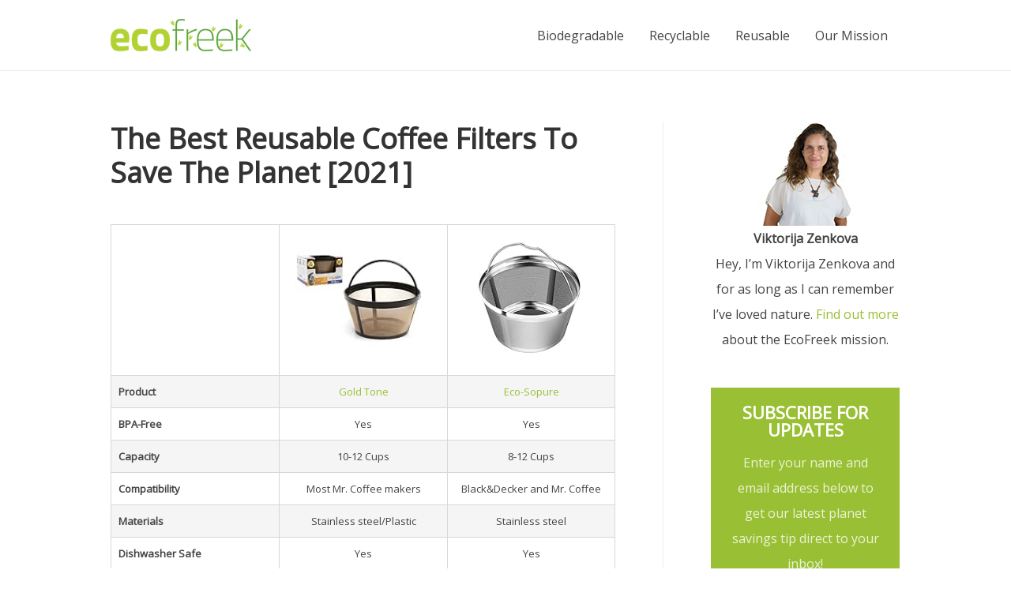

--- FILE ---
content_type: text/html; charset=UTF-8
request_url: https://ecofreek.com/reusable/reusable-coffee-filter/
body_size: 24174
content:
<!DOCTYPE html><html lang="en-US" prefix="og: http://ogp.me/ns#"><head><meta charset="UTF-8"><meta name="viewport" content="width=device-width, initial-scale=1"><link rel="profile" href="https://gmpg.org/xfn/11"><meta name='robots' content='max-image-preview:large' /> <style>@font-face{font-family:"sw-icon-font";src:url(https://ecofreek.com/wp-content/plugins/social-warfare/assets/fonts/sw-icon-font.eot?ver=4.0.1);src:url("https://ecofreek.com/wp-content/plugins/social-warfare/assets/fonts/sw-icon-font.eot?ver=4.0.1#iefix") format("embedded-opentype"),url(https://ecofreek.com/wp-content/plugins/social-warfare/assets/fonts/sw-icon-font.woff?ver=4.0.1) format("woff"),url(https://ecofreek.com/wp-content/plugins/social-warfare/assets/fonts/sw-icon-font.ttf?ver=4.0.1) format("truetype"),url("https://ecofreek.com/wp-content/plugins/social-warfare/assets/fonts/sw-icon-font.svg?ver=4.0.1#1445203416") format("svg");font-weight:400;font-style:normal;font-display:block}</style><title>The Best Reusable Coffee Filters To Save The Planet [2021]</title><style id="rocket-critical-css">a,body,div,em,form,h1,h4,html,li,p,span,strong,ul{border:0;font-size:100%;font-style:inherit;font-weight:inherit;margin:0;outline:0;padding:0;vertical-align:baseline}html{-webkit-text-size-adjust:100%;-ms-text-size-adjust:100%}body{margin:0}article,aside,header,main,nav{display:block}a{background-color:transparent}a,a:visited{text-decoration:none}strong{font-weight:700}img{border:0}svg:not(:root){overflow:hidden}button,input{color:inherit;font:inherit;margin:0}button{overflow:visible}button{text-transform:none}button{-webkit-appearance:button}button::-moz-focus-inner,input::-moz-focus-inner{border:0;padding:0}input{line-height:normal}.ast-container{margin-left:auto;margin-right:auto;padding-left:20px;padding-right:20px}.ast-container::after{content:"";display:table;clear:both}@media (min-width:544px){.ast-container{max-width:100%}}@media (min-width:768px){.ast-container{max-width:100%}}@media (min-width:992px){.ast-container{max-width:100%}}@media (min-width:1200px){.ast-container{max-width:100%}}h1,h4{clear:both}h1{color:#808285;font-size:2em;line-height:1.2}h4{color:#808285;line-height:1.5;font-size:1.3em}html{box-sizing:border-box}*,:after,:before{box-sizing:inherit}body{color:#808285;background:#fff;font-style:normal}ul{margin:0 0 1.5em 3em}ul{list-style:disc}strong{font-weight:700}em{font-style:italic}img{height:auto;max-width:100%}button,input{color:#808285;font-weight:400;font-size:100%;margin:0;vertical-align:baseline}button,input{line-height:normal}ul{margin:0 0 1.5em 3em}ul{list-style:disc}button{border:1px solid;border-color:#eaeaea;border-radius:2px;background:#e6e6e6;padding:.6em 1em .4em;color:#fff}input[type=email],input[type=text]{color:#666;border:1px solid #ccc;border-radius:2px;-webkit-appearance:none}a{color:#4169e1}.screen-reader-text{border:0;clip:rect(1px,1px,1px,1px);-webkit-clip-path:inset(50%);clip-path:inset(50%);height:1px;margin:-1px;overflow:hidden;padding:0;position:absolute;width:1px;word-wrap:normal!important}.alignright{display:inline;float:right;margin-left:1.5em}.aligncenter{clear:both;text-align:center;display:block;margin-left:auto;margin-right:auto}#primary:after,#primary:before,#secondary:after,#secondary:before,.ast-container:after,.ast-container:before,.clear:after,.clear:before,.sidebar-main:after,.sidebar-main:before,.site-content:after,.site-content:before,.site-header:after,.site-header:before,.site-main:after,.site-main:before{content:"";display:table}#primary:after,#secondary:after,.ast-container:after,.clear:after,.sidebar-main:after,.site-content:after,.site-header:after,.site-main:after{clear:both}body{-webkit-font-smoothing:antialiased;-moz-osx-font-smoothing:grayscale}body:not(.logged-in){position:relative}#page{position:relative}a{text-decoration:none}img{vertical-align:middle}p{margin-bottom:1.75em}.site .skip-link{background-color:#f1f1f1;box-shadow:0 0 1px 1px rgba(0,0,0,.2);color:#21759b;display:block;font-family:Montserrat,"Helvetica Neue",sans-serif;font-size:14px;font-weight:700;left:-9999em;outline:0;padding:15px 23px 14px;text-decoration:none;text-transform:none;top:-9999em}input{line-height:1}body,button{line-height:1.85714285714286}.ast-single-post .entry-title{line-height:1.2}.entry-title{font-weight:400}body{background-color:#fff}#page{display:block}#primary,#secondary{display:block;position:relative;float:left;width:100%}#primary{margin:4em 0}#secondary{margin:4em 0 2.5em;word-break:break-word;line-height:2}@media (min-width:993px){.ast-right-sidebar #primary{padding-right:60px}.ast-right-sidebar #secondary{padding-left:60px}}@media (max-width:992px){.ast-right-sidebar #primary{padding-right:30px}.ast-right-sidebar #secondary{padding-left:30px}}.main-navigation{-js-display:inline-flex;display:inline-flex;height:100%}.main-navigation ul{list-style:none;margin:0;padding-left:0;position:relative}.main-header-menu a{text-decoration:none;padding:0 1em;display:inline-block}.main-header-menu li{position:relative}.ast-mobile-menu-buttons{display:none}.ast-button-wrap{display:inline-block}.ast-button-wrap button{box-shadow:none;border:none}.ast-button-wrap .menu-toggle{padding:0;width:2.2em;height:2.1em;font-size:1.5em;font-weight:400;border-radius:2px;-webkit-font-smoothing:antialiased;-moz-osx-font-smoothing:grayscale;border-radius:2px;vertical-align:middle;line-height:1.85714285714286}.ast-button-wrap .menu-toggle.main-header-menu-toggle{padding:0 .5em;width:auto;text-align:center}.ast-button-wrap .menu-toggle .menu-toggle-icon{font-style:normal;display:inline-block;vertical-align:middle;line-height:2.05}.ast-button-wrap .menu-toggle .menu-toggle-icon:before{content:"\e5d2";font-family:Astra;text-decoration:inherit}.main-header-bar-navigation{flex:1}.header-main-layout-1 .ast-main-header-bar-alignment{margin-left:auto}#site-navigation{height:100%}.main-header-bar{z-index:1}.header-main-layout-1 .main-header-bar-navigation{text-align:right}.header-main-layout-1 .main-navigation{padding-left:15px;vertical-align:top}.header-main-layout-1 .main-header-container{align-items:stretch}.ast-logo-title-inline .ast-site-identity{-js-display:inline-flex;display:inline-flex;vertical-align:middle;align-items:center}.ast-logo-title-inline .site-logo-img{padding-right:1em}@media (max-width:544px){.site-branding img,.site-header .site-logo-img .custom-logo-link img{max-width:100%}}.site-header{z-index:99;position:relative}.main-header-container{position:relative}.main-header-bar-wrap{position:relative}.main-header-bar{background-color:#fff;border-bottom-color:#eaeaea;border-bottom-style:solid}.main-header-bar{margin-left:auto;margin-right:auto}.site-branding{line-height:1;align-self:center}.main-header-bar{z-index:4;position:relative;line-height:4}.main-header-bar .main-header-bar-navigation{height:100%}.ast-site-identity{padding:1em 0}body{overflow-x:hidden}.widget{margin:0 0 2.8em 0}input[type=email],input[type=text]{color:#666;padding:.75em;height:auto;border-width:1px;border-style:solid;border-color:#eaeaea;border-radius:2px;background:#fafafa;box-shadow:none;box-sizing:border-box}.page .entry-header{margin-bottom:1.5em}.entry-header{margin-bottom:1em;word-wrap:break-word}.entry-content{word-wrap:break-word}.entry-content p{margin-bottom:1.6em}.entry-title{margin-bottom:.2em}.ast-flex{-js-display:flex;display:flex;flex-wrap:wrap}.ast-justify-content-flex-end{justify-content:flex-end}.ast-flex-grow-1{flex-grow:1}#toc_container{background:#f9f9f9;border:1px solid #aaa;padding:10px;margin-bottom:1em;width:auto;display:table;font-size:95%}#toc_container p.toc_title{text-align:center;font-weight:700;margin:0;padding:0}.swp-content-locator{display:none!important;margin:0!important}#content:before{content:"768";position:absolute;overflow:hidden;opacity:0;visibility:hidden}@media all and (max-width:768px){#content:before{content:""}}#ast-scroll-top{display:none;position:fixed;text-align:center;z-index:99;width:2.1em;height:2.1em;line-height:2.1;color:#fff;border-radius:2px;content:""}@media (min-width:769px){#ast-scroll-top{content:"769"}}.ast-scroll-to-top-right{right:30px;bottom:30px}.ast-scroll-top-icon{transform:rotate(180deg)}.ast-scroll-top-icon::before{content:"\e900";font-family:Astra;text-decoration:inherit}.wp-subscribe-wrap{padding:20px;text-align:center;background:#f47555}.wp-subscribe-wrap h4.title{font-size:22px;line-height:1;margin-bottom:0;text-transform:uppercase;color:#fff}.wp-subscribe-wrap p{margin:0;color:#fff}.wp-subscribe-wrap p.text{margin:15px 0;opacity:.8}.wp-subscribe-wrap input{-webkit-box-sizing:border-box;box-sizing:border-box;width:100%;height:45px;margin:0;padding:10px 0;text-align:center;text-indent:10px;border:none;border-radius:0;-webkit-box-shadow:none;box-shadow:none}.wp-subscribe-wrap input::-webkit-input-placeholder{opacity:.8;color:inherit}.wp-subscribe-wrap input:-moz-placeholder{opacity:.8;color:inherit}.wp-subscribe-wrap input::-moz-placeholder{opacity:.8;color:inherit}.wp-subscribe-wrap input:-ms-input-placeholder{opacity:.8;color:inherit}.wp-subscribe-wrap .email-field{margin-top:10px}.wp-subscribe-wrap input.email-field,.wp-subscribe-wrap input.name-field{color:#fff;background:#d56144}.wp-subscribe-wrap .error,.wp-subscribe-wrap .thanks{margin-top:10px}.wp-subscribe-wrap .wp-subscribe-loader{display:none;padding:1em;text-align:center;vertical-align:top}.thanks,.error{display:none}.clear{clear:both}.clear:before,.clear:after{content:"";display:table;clear:both}</style><meta name="description" content="Although coffee filters are biodegradable, I didn&#039;t like sending them to landfills, which is why I wanted to find the best reusable coffee filters. Find out why you should too.."/><meta name="robots" content="follow, index, max-snippet:-1, max-video-preview:-1, max-image-preview:large"/><link rel="canonical" href="https://ecofreek.com/reusable/reusable-coffee-filter/" /><meta property="og:locale" content="en_US"><meta property="og:type" content="article"><meta property="og:title" content="The Best Reusable Coffee Filters To Save The Planet [2021]"><meta property="og:description" content="Although coffee filters are biodegradable, I didn&#039;t like sending them to landfills, which is why I wanted to find the best reusable coffee filters. Find out why you should too.."><meta property="og:url" content="https://ecofreek.com/reusable/reusable-coffee-filter/"><meta property="article:publisher" content="https://www.facebook.com/EcoFreek/"><meta property="article:published_time" content="2019-11-11T19:34:45+00:00"><meta property="article:modified_time" content="2020-12-29T20:53:23+00:00"><meta property="og:updated_time" content="2020-12-29T20:53:23+00:00"><meta property="og:image" content="https://ecofreek.com/wp-content/uploads/2019/11/reusable-coffee-filter-740x491.jpg"><meta property="og:image:secure_url" content="https://ecofreek.com/wp-content/uploads/2019/11/reusable-coffee-filter-740x491.jpg"><meta property="og:image:width" content="740"><meta property="og:image:height" content="491"><meta property="og:image:alt" content="reusable coffee filter"><meta property="og:image:type" content="image/jpeg"><meta name="twitter:card" content="summary_large_image"><meta name="twitter:title" content="The Best Reusable Coffee Filters To Save The Planet [2021]"><meta name="twitter:description" content="Although coffee filters are biodegradable, I didn&#039;t like sending them to landfills, which is why I wanted to find the best reusable coffee filters. Find out why you should too.."><meta name="twitter:site" content="@FreekEco"><meta name="twitter:creator" content="@FreekEco"><meta name="twitter:image" content="https://ecofreek.com/wp-content/uploads/2019/11/reusable-coffee-filter-740x491.jpg"> <script type="application/ld+json">{"@context":"https:\/\/schema.org","@graph":[{"@type":"Article","headline":"The Best Reusable Coffee Filters To Save The Planet [2021]","description":"Although coffee filters are biodegradable, I didn&#039;t like sending them to landfills, which is why I wanted to find the best reusable coffee filters. Find out why you should too..","datePublished":"2019-11-11T19:34:45+00:00","dateModified":"2020-12-29T20:53:23+00:00","publisher":{"@type":"Organization","name":"EcoFreek","logo":{"@type":"ImageObject","url":"https:\/\/ecofreek.com\/wp-content\/uploads\/2019\/10\/squarelogo.jpg"}},"mainEntityOfPage":{"@type":"WebPage","@id":"https:\/\/ecofreek.com\/reusable\/reusable-coffee-filter\/"},"author":{"@type":"Person","name":"Viktorija Zenkova"},"image":{"@type":"ImageObject","url":"https:\/\/ecofreek.com\/wp-content\/uploads\/2019\/11\/reusable-coffee-filter.jpg","width":2048,"height":1360}}]}</script> <link rel='dns-prefetch' href='//fonts.googleapis.com' /><link href='https://fonts.gstatic.com' crossorigin rel='preconnect' /><link rel="alternate" type="application/rss+xml" title=" &raquo; Feed" href="https://ecofreek.com/feed/" /><link rel="alternate" type="application/rss+xml" title=" &raquo; Comments Feed" href="https://ecofreek.com/comments/feed/" /><link rel="alternate" title="oEmbed (JSON)" type="application/json+oembed" href="https://ecofreek.com/wp-json/oembed/1.0/embed?url=https%3A%2F%2Fecofreek.com%2Freusable%2Freusable-coffee-filter%2F" /><link rel="alternate" title="oEmbed (XML)" type="text/xml+oembed" href="https://ecofreek.com/wp-json/oembed/1.0/embed?url=https%3A%2F%2Fecofreek.com%2Freusable%2Freusable-coffee-filter%2F&#038;format=xml" />  <script type="text/javascript" data-cfasync="false">var mi_version         = '7.10.4';
	var mi_track_user      = true;
	var mi_no_track_reason = '';
	
	var disableStr = 'ga-disable-UA-155336146-1';

	/* Function to detect opted out users */
	function __gaTrackerIsOptedOut() {
		return document.cookie.indexOf(disableStr + '=true') > -1;
	}

	/* Disable tracking if the opt-out cookie exists. */
	if ( __gaTrackerIsOptedOut() ) {
		window[disableStr] = true;
	}

	/* Opt-out function */
	function __gaTrackerOptout() {
	  document.cookie = disableStr + '=true; expires=Thu, 31 Dec 2099 23:59:59 UTC; path=/';
	  window[disableStr] = true;
	}
	
	if ( mi_track_user ) {
		(function(i,s,o,g,r,a,m){i['GoogleAnalyticsObject']=r;i[r]=i[r]||function(){
			(i[r].q=i[r].q||[]).push(arguments)},i[r].l=1*new Date();a=s.createElement(o),
			m=s.getElementsByTagName(o)[0];a.async=1;a.src=g;m.parentNode.insertBefore(a,m)
		})(window,document,'script','https://ecofreek.com/wp-content/cache/busting/google-tracking/ga-025480759f536e68bdd754e900ce36ac.js','__gaTracker');

		__gaTracker('create', 'UA-155336146-1', 'auto');
		__gaTracker('set', 'forceSSL', true);
		__gaTracker('require', 'displayfeatures');
		__gaTracker('send','pageview');
	} else {
		console.log( "" );
		(function() {
			/* https://developers.google.com/analytics/devguides/collection/analyticsjs/ */
			var noopfn = function() {
				return null;
			};
			var noopnullfn = function() {
				return null;
			};
			var Tracker = function() {
				return null;
			};
			var p = Tracker.prototype;
			p.get = noopfn;
			p.set = noopfn;
			p.send = noopfn;
			var __gaTracker = function() {
				var len = arguments.length;
				if ( len === 0 ) {
					return;
				}
				var f = arguments[len-1];
				if ( typeof f !== 'object' || f === null || typeof f.hitCallback !== 'function' ) {
					console.log( 'Not running function __gaTracker(' + arguments[0] + " ....) because you are not being tracked. " + mi_no_track_reason );
					return;
				}
				try {
					f.hitCallback();
				} catch (ex) {

				}
			};
			__gaTracker.create = function() {
				return new Tracker();
			};
			__gaTracker.getByName = noopnullfn;
			__gaTracker.getAll = function() {
				return [];
			};
			__gaTracker.remove = noopfn;
			window['__gaTracker'] = __gaTracker;
					})();
		}</script> <style id='wp-img-auto-sizes-contain-inline-css'>img:is([sizes=auto i],[sizes^="auto," i]){contain-intrinsic-size:3000px 1500px}</style><link rel='preload' id='astra-theme-css-css' href='https://ecofreek.com/wp-content/cache/busting/1/wp-content/themes/astra/assets/css/minified/style.min-2.4.3.css' as="style" onload="this.onload=null;this.rel='stylesheet'" media='all' /><style id='astra-theme-css-inline-css'>html{font-size:100%}a,.page-title{color:#99c034}a:hover,a:focus{color:#99c034}body,button,input,select,textarea,.ast-button,.ast-custom-button{font-family:'Open Sans',sans-serif;font-weight:400;font-size:16px;font-size:1rem}blockquote{color:#000}h1,.entry-content h1,h2,.entry-content h2,h3,.entry-content h3,h4,.entry-content h4,h5,.entry-content h5,h6,.entry-content h6,.site-title,.site-title a{font-weight:700}.site-title{font-size:35px;font-size:2.1875rem}.ast-archive-description .ast-archive-title{font-size:40px;font-size:2.5rem}.site-header .site-description{font-size:15px;font-size:.9375rem}.entry-title{font-size:40px;font-size:2.5rem}.comment-reply-title{font-size:26px;font-size:1.625rem}.ast-comment-list #cancel-comment-reply-link{font-size:16px;font-size:1rem}h1,.entry-content h1{font-size:40px;font-size:2.5rem}h2,.entry-content h2{font-size:30px;font-size:1.875rem}h3,.entry-content h3{font-size:25px;font-size:1.5625rem}h4,.entry-content h4{font-size:20px;font-size:1.25rem}h5,.entry-content h5{font-size:18px;font-size:1.125rem}h6,.entry-content h6{font-size:15px;font-size:.9375rem}.ast-single-post .entry-title,.page-title{font-size:30px;font-size:1.875rem}#secondary,#secondary button,#secondary input,#secondary select,#secondary textarea{font-size:16px;font-size:1rem}::selection{background-color:#78ae31;color:#000}body,h1,.entry-title a,.entry-content h1,h2,.entry-content h2,h3,.entry-content h3,h4,.entry-content h4,h5,.entry-content h5,h6,.entry-content h6,.wc-block-grid__product-title{color:#444}.tagcloud a:hover,.tagcloud a:focus,.tagcloud a.current-item{color:#000;border-color:#99c034;background-color:#99c034}.main-header-menu a,.ast-header-custom-item a{color:#444}.main-header-menu li:hover>a,.main-header-menu li:hover>.ast-menu-toggle,.main-header-menu .ast-masthead-custom-menu-items a:hover,.main-header-menu li.focus>a,.main-header-menu li.focus>.ast-menu-toggle,.main-header-menu .current-menu-item>a,.main-header-menu .current-menu-ancestor>a,.main-header-menu .current_page_item>a,.main-header-menu .current-menu-item>.ast-menu-toggle,.main-header-menu .current-menu-ancestor>.ast-menu-toggle,.main-header-menu .current_page_item>.ast-menu-toggle{color:#99c034}input:focus,input[type="text"]:focus,input[type="email"]:focus,input[type="url"]:focus,input[type="password"]:focus,input[type="reset"]:focus,input[type="search"]:focus,textarea:focus{border-color:#99c034}input[type="radio"]:checked,input[type=reset],input[type="checkbox"]:checked,input[type="checkbox"]:hover:checked,input[type="checkbox"]:focus:checked,input[type=range]::-webkit-slider-thumb{border-color:#99c034;background-color:#99c034;box-shadow:none}.site-footer a:hover+.post-count,.site-footer a:focus+.post-count{background:#99c034;border-color:#99c034}.footer-adv .footer-adv-overlay{border-top-style:solid;border-top-color:#7a7a7a}.ast-comment-meta{line-height:1.666666667;font-size:13px;font-size:.8125rem}.single .nav-links .nav-previous,.single .nav-links .nav-next,.single .ast-author-details .author-title,.ast-comment-meta{color:#99c034}.entry-meta,.entry-meta *{line-height:1.45;color:#99c034}.entry-meta a:hover,.entry-meta a:hover *,.entry-meta a:focus,.entry-meta a:focus *{color:#99c034}.ast-404-layout-1 .ast-404-text{font-size:200px;font-size:12.5rem}.widget-title{font-size:22px;font-size:1.375rem;color:#444}#cat option,.secondary .calendar_wrap thead a,.secondary .calendar_wrap thead a:visited{color:#99c034}.secondary .calendar_wrap #today,.ast-progress-val span{background:#99c034}.secondary a:hover+.post-count,.secondary a:focus+.post-count{background:#99c034;border-color:#99c034}.calendar_wrap #today>a{color:#000}.ast-pagination a,.page-links .page-link,.single .post-navigation a{color:#99c034}.ast-pagination a:hover,.ast-pagination a:focus,.ast-pagination>span:hover:not(.dots),.ast-pagination>span.current,.page-links>.page-link,.page-links .page-link:hover,.post-navigation a:hover{color:#99c034}.ast-header-break-point .ast-mobile-menu-buttons-minimal.menu-toggle{background:transparent;color:#78ae31}.ast-header-break-point .ast-mobile-menu-buttons-outline.menu-toggle{background:transparent;border:1px solid #78ae31;color:#78ae31}.ast-header-break-point .ast-mobile-menu-buttons-fill.menu-toggle{background:#78ae31}@media (max-width:768px){#secondary.secondary{padding-top:0}.ast-separate-container .ast-article-post,.ast-separate-container .ast-article-single{padding:1.5em 2.14em}.ast-separate-container #primary,.ast-separate-container #secondary{padding:1.5em 0}.ast-separate-container.ast-right-sidebar #secondary{padding-left:1em;padding-right:1em}.ast-separate-container.ast-two-container #secondary{padding-left:0;padding-right:0}.ast-page-builder-template .entry-header #secondary{margin-top:1.5em}.ast-page-builder-template #secondary{margin-top:1.5em}#primary,#secondary{padding:1.5em 0;margin:0}.ast-left-sidebar #content>.ast-container{display:flex;flex-direction:column-reverse;width:100%}.ast-author-box img.avatar{margin:20px 0 0 0}.ast-pagination{padding-top:1.5em;text-align:center}.ast-pagination .next.page-numbers{display:inherit;float:none}}@media (max-width:768px){.ast-page-builder-template.ast-left-sidebar #secondary{padding-right:20px}.ast-page-builder-template.ast-right-sidebar #secondary{padding-left:20px}.ast-right-sidebar #primary{padding-right:0}.ast-right-sidebar #secondary{padding-left:0}.ast-left-sidebar #primary{padding-left:0}.ast-left-sidebar #secondary{padding-right:0}.ast-pagination .prev.page-numbers{padding-left:.5em}.ast-pagination .next.page-numbers{padding-right:.5em}}@media (min-width:769px){.ast-separate-container.ast-right-sidebar #primary,.ast-separate-container.ast-left-sidebar #primary{border:0}.ast-separate-container.ast-right-sidebar #secondary,.ast-separate-container.ast-left-sidebar #secondary{border:0;margin-left:auto;margin-right:auto}.ast-separate-container.ast-two-container #secondary .widget:last-child{margin-bottom:0}.ast-separate-container .ast-comment-list li .comment-respond{padding-left:2.66666em;padding-right:2.66666em}.ast-author-box{-js-display:flex;display:flex}.ast-author-bio{flex:1}.error404.ast-separate-container #primary,.search-no-results.ast-separate-container #primary{margin-bottom:4em}}@media (min-width:769px){.ast-right-sidebar #primary{border-right:1px solid #eee}.ast-right-sidebar #secondary{border-left:1px solid #eee;margin-left:-1px}.ast-left-sidebar #primary{border-left:1px solid #eee}.ast-left-sidebar #secondary{border-right:1px solid #eee;margin-right:-1px}.ast-separate-container.ast-two-container.ast-right-sidebar #secondary{padding-left:30px;padding-right:0}.ast-separate-container.ast-two-container.ast-left-sidebar #secondary{padding-right:30px;padding-left:0}}.menu-toggle,button,.ast-button,.ast-custom-button,.button,input#submit,input[type="button"],input[type="submit"],input[type="reset"]{color:#000;border-color:#78ae31;background-color:#78ae31;border-radius:2px;padding-top:10px;padding-right:40px;padding-bottom:10px;padding-left:40px;font-family:inherit;font-weight:inherit}button:focus,.menu-toggle:hover,button:hover,.ast-button:hover,.button:hover,input[type=reset]:hover,input[type=reset]:focus,input#submit:hover,input#submit:focus,input[type="button"]:hover,input[type="button"]:focus,input[type="submit"]:hover,input[type="submit"]:focus{color:#000;background-color:#99c034;border-color:#99c034}@media (min-width:768px){.ast-container{max-width:100%}}@media (min-width:544px){.ast-container{max-width:100%}}@media (max-width:544px){.ast-separate-container .ast-article-post,.ast-separate-container .ast-article-single{padding:1.5em 1em}.ast-separate-container #content .ast-container{padding-left:.54em;padding-right:.54em}.ast-separate-container #secondary{padding-top:0}.ast-separate-container.ast-two-container #secondary .widget{margin-bottom:1.5em;padding-left:1em;padding-right:1em}.ast-separate-container .comments-count-wrapper{padding:1.5em 1em}.ast-separate-container .ast-comment-list li.depth-1{padding:1.5em 1em;margin-bottom:1.5em}.ast-separate-container .ast-comment-list .bypostauthor{padding:.5em}.ast-separate-container .ast-archive-description{padding:1.5em 1em}.ast-search-menu-icon.ast-dropdown-active .search-field{width:170px}}@media (max-width:544px){.ast-comment-list .children{margin-left:.66666em}.ast-separate-container .ast-comment-list .bypostauthor li{padding:0 0 0 .5em}}@media (max-width:768px){.ast-mobile-header-stack .main-header-bar .ast-search-menu-icon{display:inline-block}.ast-header-break-point.ast-header-custom-item-outside .ast-mobile-header-stack .main-header-bar .ast-search-icon{margin:0}.ast-comment-avatar-wrap img{max-width:2.5em}.comments-area{margin-top:1.5em}.ast-separate-container .comments-count-wrapper{padding:2em 2.14em}.ast-separate-container .ast-comment-list li.depth-1{padding:1.5em 2.14em}.ast-separate-container .comment-respond{padding:2em 2.14em}}@media (max-width:768px){.ast-header-break-point .main-header-bar .ast-search-menu-icon.slide-search .search-form{right:0}.ast-header-break-point .ast-mobile-header-stack .main-header-bar .ast-search-menu-icon.slide-search .search-form{right:-1em}.ast-comment-avatar-wrap{margin-right:.5em}}@media (max-width:544px){.ast-separate-container .comment-respond{padding:1.5em 1em}}@media (min-width:545px){.ast-page-builder-template .comments-area,.single.ast-page-builder-template .entry-header,.single.ast-page-builder-template .post-navigation{max-width:1040px;margin-left:auto;margin-right:auto}}body,.ast-separate-container{background-color:#fff;background-image:none}@media (max-width:768px){.ast-archive-description .ast-archive-title{font-size:40px}.entry-title{font-size:30px}h1,.entry-content h1{font-size:30px}h2,.entry-content h2{font-size:25px}h3,.entry-content h3{font-size:20px}.ast-single-post .entry-title,.page-title{font-size:30px}}@media (max-width:544px){.ast-archive-description .ast-archive-title{font-size:40px}.entry-title{font-size:30px}h1,.entry-content h1{font-size:30px}h2,.entry-content h2{font-size:25px}h3,.entry-content h3{font-size:20px}.ast-single-post .entry-title,.page-title{font-size:30px}}@media (max-width:768px){html{font-size:91.2%}}@media (max-width:544px){html{font-size:91.2%}}@media (min-width:769px){.ast-container{max-width:1040px}}@font-face{font-family:"Astra";src:url(https://ecofreek.com/wp-content/themes/astra/assets/fonts/astra.woff) format("woff"),url(https://ecofreek.com/wp-content/themes/astra/assets/fonts/astra.ttf) format("truetype"),url(https://ecofreek.com/wp-content/themes/astra/assets/fonts/astra.svg#astra) format("svg");font-weight:400;font-style:normal;font-display:fallback}@media (max-width:921px){.main-header-bar .main-header-bar-navigation{display:none}}.ast-desktop .main-header-menu.submenu-with-border .sub-menu,.ast-desktop .main-header-menu.submenu-with-border .children,.ast-desktop .main-header-menu.submenu-with-border .astra-full-megamenu-wrapper{border-color:#78ae31}.ast-desktop .main-header-menu.submenu-with-border .sub-menu,.ast-desktop .main-header-menu.submenu-with-border .children{border-top-width:2px;border-right-width:0;border-left-width:0;border-bottom-width:0;border-style:solid}.ast-desktop .main-header-menu.submenu-with-border .sub-menu .sub-menu,.ast-desktop .main-header-menu.submenu-with-border .children .children{top:-2px}.ast-desktop .main-header-menu.submenu-with-border .sub-menu a,.ast-desktop .main-header-menu.submenu-with-border .children a{border-bottom-width:0;border-style:solid;border-color:#eaeaea}@media (min-width:769px){.main-header-menu .sub-menu li.ast-left-align-sub-menu:hover>ul,.main-header-menu .sub-menu li.ast-left-align-sub-menu.focus>ul{margin-left:0}}.ast-small-footer{border-top-style:solid;border-top-width:1px;border-top-color:#7a7a7a}.ast-small-footer-wrap{text-align:center}@media (max-width:920px){.ast-404-layout-1 .ast-404-text{font-size:100px;font-size:6.25rem}}.ast-breadcrumbs .trail-browse,.ast-breadcrumbs .trail-items,.ast-breadcrumbs .trail-items li{display:inline-block;margin:0;padding:0;border:none;background:inherit;text-indent:0}.ast-breadcrumbs .trail-browse{font-size:inherit;font-style:inherit;font-weight:inherit;color:inherit}.ast-breadcrumbs .trail-items{list-style:none}.trail-items li::after{padding:0 .3em;content:"\00bb"}.trail-items li:last-of-type::after{display:none}h1,.entry-content h1,h2,.entry-content h2,h3,.entry-content h3,h4,.entry-content h4,h5,.entry-content h5,h6,.entry-content h6{color:#333}.ast-header-break-point .site-header{border-bottom-width:1px}@media (min-width:769px){.main-header-bar{border-bottom-width:1px}}@media (min-width:769px){#primary{width:70%}#secondary{width:30%}}.ast-safari-browser-less-than-11 .main-header-menu .menu-item,.ast-safari-browser-less-than-11 .main-header-bar .ast-masthead-custom-menu-items{display:block}.main-header-menu .menu-item,.main-header-bar .ast-masthead-custom-menu-items{-js-display:flex;display:flex;-webkit-box-pack:center;-webkit-justify-content:center;-moz-box-pack:center;-ms-flex-pack:center;justify-content:center;-webkit-box-orient:vertical;-webkit-box-direction:normal;-webkit-flex-direction:column;-moz-box-orient:vertical;-moz-box-direction:normal;-ms-flex-direction:column;flex-direction:column}.main-header-menu>.menu-item>a{height:100%;-webkit-box-align:center;-webkit-align-items:center;-moz-box-align:center;-ms-flex-align:center;align-items:center;-js-display:flex;display:flex}.ast-primary-menu-disabled .main-header-bar .ast-masthead-custom-menu-items{flex:unset}.header-main-layout-1 .ast-flex.main-header-container,.header-main-layout-3 .ast-flex.main-header-container{-webkit-align-content:center;-ms-flex-line-pack:center;align-content:center;-webkit-box-align:center;-webkit-align-items:center;-moz-box-align:center;-ms-flex-align:center;align-items:center}.ast-desktop .astra-menu-animation-slide-up>.menu-item>.astra-full-megamenu-wrapper,.ast-desktop .astra-menu-animation-slide-up>.menu-item>.sub-menu,.ast-desktop .astra-menu-animation-slide-up>.menu-item>.sub-menu .sub-menu{opacity:0;visibility:hidden;transform:translateY(.5em);transition:visibility .2s ease,transform .2s ease}.ast-desktop .astra-menu-animation-slide-up>.menu-item .menu-item.focus>.sub-menu,.ast-desktop .astra-menu-animation-slide-up>.menu-item .menu-item:hover>.sub-menu,.ast-desktop .astra-menu-animation-slide-up>.menu-item.focus>.astra-full-megamenu-wrapper,.ast-desktop .astra-menu-animation-slide-up>.menu-item.focus>.sub-menu,.ast-desktop .astra-menu-animation-slide-up>.menu-item:hover>.astra-full-megamenu-wrapper,.ast-desktop .astra-menu-animation-slide-up>.menu-item:hover>.sub-menu{opacity:1;visibility:visible;transform:translateY(0);transition:opacity .2s ease,visibility .2s ease,transform .2s ease}.ast-desktop .astra-menu-animation-slide-up>.full-width-mega.menu-item.focus>.astra-full-megamenu-wrapper,.ast-desktop .astra-menu-animation-slide-up>.full-width-mega.menu-item:hover>.astra-full-megamenu-wrapper{-js-display:flex;display:flex}.ast-desktop .astra-menu-animation-slide-down>.menu-item>.astra-full-megamenu-wrapper,.ast-desktop .astra-menu-animation-slide-down>.menu-item>.sub-menu,.ast-desktop .astra-menu-animation-slide-down>.menu-item>.sub-menu .sub-menu{opacity:0;visibility:hidden;transform:translateY(-.5em);transition:visibility .2s ease,transform .2s ease}.ast-desktop .astra-menu-animation-slide-down>.menu-item .menu-item.focus>.sub-menu,.ast-desktop .astra-menu-animation-slide-down>.menu-item .menu-item:hover>.sub-menu,.ast-desktop .astra-menu-animation-slide-down>.menu-item.focus>.astra-full-megamenu-wrapper,.ast-desktop .astra-menu-animation-slide-down>.menu-item.focus>.sub-menu,.ast-desktop .astra-menu-animation-slide-down>.menu-item:hover>.astra-full-megamenu-wrapper,.ast-desktop .astra-menu-animation-slide-down>.menu-item:hover>.sub-menu{opacity:1;visibility:visible;transform:translateY(0);transition:opacity .2s ease,visibility .2s ease,transform .2s ease}.ast-desktop .astra-menu-animation-slide-down>.full-width-mega.menu-item.focus>.astra-full-megamenu-wrapper,.ast-desktop .astra-menu-animation-slide-down>.full-width-mega.menu-item:hover>.astra-full-megamenu-wrapper{-js-display:flex;display:flex}.ast-desktop .astra-menu-animation-fade>.menu-item>.astra-full-megamenu-wrapper,.ast-desktop .astra-menu-animation-fade>.menu-item>.sub-menu,.ast-desktop .astra-menu-animation-fade>.menu-item>.sub-menu .sub-menu{opacity:0;visibility:hidden;transition:opacity ease-in-out .3s}.ast-desktop .astra-menu-animation-fade>.menu-item .menu-item.focus>.sub-menu,.ast-desktop .astra-menu-animation-fade>.menu-item .menu-item:hover>.sub-menu,.ast-desktop .astra-menu-animation-fade>.menu-item.focus>.astra-full-megamenu-wrapper,.ast-desktop .astra-menu-animation-fade>.menu-item.focus>.sub-menu,.ast-desktop .astra-menu-animation-fade>.menu-item:hover>.astra-full-megamenu-wrapper,.ast-desktop .astra-menu-animation-fade>.menu-item:hover>.sub-menu{opacity:1;visibility:visible;transition:opacity ease-in-out .3s}.ast-desktop .astra-menu-animation-fade>.full-width-mega.menu-item.focus>.astra-full-megamenu-wrapper,.ast-desktop .astra-menu-animation-fade>.full-width-mega.menu-item:hover>.astra-full-megamenu-wrapper{-js-display:flex;display:flex}</style><link rel='preload' id='astra-google-fonts-css' href='//fonts.googleapis.com/css?family=Open+Sans%3A400%2C&#038;display=swap&#038;ver=2.4.3' as="style" onload="this.onload=null;this.rel='stylesheet'" media='all' /><style id='wp-emoji-styles-inline-css'>img.wp-smiley,img.emoji{display:inline!important;border:none!important;box-shadow:none!important;height:1em!important;width:1em!important;margin:0 0.07em!important;vertical-align:-0.1em!important;background:none!important;padding:0!important}</style><style id='classic-theme-styles-inline-css'>
/*! This file is auto-generated */
.wp-block-button__link{color:#fff;background-color:#32373c;border-radius:9999px;box-shadow:none;text-decoration:none;padding:calc(.667em + 2px) calc(1.333em + 2px);font-size:1.125em}.wp-block-file__button{background:#32373c;color:#fff;text-decoration:none}</style><link rel='preload' id='contact-form-7-css' href='https://ecofreek.com/wp-content/cache/busting/1/wp-content/plugins/contact-form-7/includes/css/styles-5.1.7.css' as="style" onload="this.onload=null;this.rel='stylesheet'" media='all' /><link rel='preload' id='astra-contact-form-7-css' href='https://ecofreek.com/wp-content/cache/busting/1/wp-content/themes/astra/assets/css/minified/compatibility/contact-form-7.min-2.4.3.css' as="style" onload="this.onload=null;this.rel='stylesheet'" media='all' /><link rel='preload' id='page-list-style-css' href='https://ecofreek.com/wp-content/cache/busting/1/wp-content/plugins/page-list/css/page-list-5.2.css' as="style" onload="this.onload=null;this.rel='stylesheet'" media='all' /><link rel='preload' id='toc-screen-css' href='https://ecofreek.com/wp-content/cache/busting/1/wp-content/plugins/table-of-contents-plus/screen.min-2002.css' as="style" onload="this.onload=null;this.rel='stylesheet'" media='all' /><link rel='preload' id='social_warfare-css' href='https://ecofreek.com/wp-content/cache/busting/1/wp-content/plugins/social-warfare/assets/css/style.min-4.0.1.css' as="style" onload="this.onload=null;this.rel='stylesheet'" media='all' /><link rel='preload' id='astra-addon-css-0-css' href='https://ecofreek.com/wp-content/cache/busting/1/wp-content/plugins/astra-addon/addons/blog-pro/assets/css/minified/style.min-2.4.1.css' as="style" onload="this.onload=null;this.rel='stylesheet'" media='all' /><link rel='preload' id='astra-addon-css-1-css' href='https://ecofreek.com/wp-content/cache/busting/1/wp-content/plugins/astra-addon/addons/blog-pro/assets/css/minified/blog-layout-2.min-2.4.1.css' as="style" onload="this.onload=null;this.rel='stylesheet'" media='all' /><link rel='preload' id='astra-addon-css-2-css' href='https://ecofreek.com/wp-content/cache/busting/1/wp-content/plugins/astra-addon/addons/header-sections/assets/css/minified/style.min-2.4.1.css' as="style" onload="this.onload=null;this.rel='stylesheet'" media='all' /><link rel='preload' id='astra-addon-css-3-css' href='https://ecofreek.com/wp-content/cache/busting/1/wp-content/plugins/astra-addon/addons/scroll-to-top/assets/css/minified/style.min-2.4.1.css' as="style" onload="this.onload=null;this.rel='stylesheet'" media='all' /><link rel='preload' id='astra-addon-css-css' href='https://ecofreek.com/wp-content/cache/busting/1/wp-content/plugins/astra-addon/addons/advanced-search/assets/css/minified/style.min-2.4.1.css' as="style" onload="this.onload=null;this.rel='stylesheet'" media='all' /><style id='astra-addon-css-inline-css'>@media (max-width:921px){.single.ast-separate-container .ast-author-meta{padding:1.5em 2.14em}.single .ast-author-meta .post-author-avatar{margin-bottom:1em}.ast-separate-container .ast-grid-2 .ast-article-post,.ast-separate-container .ast-grid-3 .ast-article-post,.ast-separate-container .ast-grid-4 .ast-article-post{width:100%}.blog-layout-1 .post-content,.blog-layout-1 .ast-blog-featured-section{float:none}.ast-separate-container .ast-article-post.remove-featured-img-padding.has-post-thumbnail .blog-layout-1 .post-content .ast-blog-featured-section:first-child .square .posted-on{margin-top:0}.ast-separate-container .ast-article-post.remove-featured-img-padding.has-post-thumbnail .blog-layout-1 .post-content .ast-blog-featured-section:first-child .circle .posted-on{margin-top:1em}.ast-separate-container .ast-article-post.remove-featured-img-padding .blog-layout-1 .post-content .ast-blog-featured-section:first-child .post-thumb-img-content{margin-top:-1.5em}.ast-separate-container .ast-article-post.remove-featured-img-padding .blog-layout-1 .post-thumb-img-content{margin-left:-2.14em;margin-right:-2.14em}.ast-separate-container .ast-article-single.remove-featured-img-padding .single-layout-1 .entry-header .post-thumb-img-content:first-child{margin-top:-1.5em}.ast-separate-container .ast-article-single.remove-featured-img-padding .single-layout-1 .post-thumb-img-content{margin-left:-2.14em;margin-right:-2.14em}.ast-separate-container.ast-blog-grid-2 .ast-article-post.remove-featured-img-padding.has-post-thumbnail .blog-layout-1 .post-content .ast-blog-featured-section .square .posted-on,.ast-separate-container.ast-blog-grid-3 .ast-article-post.remove-featured-img-padding.has-post-thumbnail .blog-layout-1 .post-content .ast-blog-featured-section .square .posted-on,.ast-separate-container.ast-blog-grid-4 .ast-article-post.remove-featured-img-padding.has-post-thumbnail .blog-layout-1 .post-content .ast-blog-featured-section .square .posted-on{margin-left:-1.5em;margin-right:-1.5em}.ast-separate-container.ast-blog-grid-2 .ast-article-post.remove-featured-img-padding.has-post-thumbnail .blog-layout-1 .post-content .ast-blog-featured-section .circle .posted-on,.ast-separate-container.ast-blog-grid-3 .ast-article-post.remove-featured-img-padding.has-post-thumbnail .blog-layout-1 .post-content .ast-blog-featured-section .circle .posted-on,.ast-separate-container.ast-blog-grid-4 .ast-article-post.remove-featured-img-padding.has-post-thumbnail .blog-layout-1 .post-content .ast-blog-featured-section .circle .posted-on{margin-left:-.5em;margin-right:-.5em}.ast-separate-container.ast-blog-grid-2 .ast-article-post.remove-featured-img-padding.has-post-thumbnail .blog-layout-1 .post-content .ast-blog-featured-section:first-child .square .posted-on,.ast-separate-container.ast-blog-grid-3 .ast-article-post.remove-featured-img-padding.has-post-thumbnail .blog-layout-1 .post-content .ast-blog-featured-section:first-child .square .posted-on,.ast-separate-container.ast-blog-grid-4 .ast-article-post.remove-featured-img-padding.has-post-thumbnail .blog-layout-1 .post-content .ast-blog-featured-section:first-child .square .posted-on{margin-top:0}.ast-separate-container.ast-blog-grid-2 .ast-article-post.remove-featured-img-padding.has-post-thumbnail .blog-layout-1 .post-content .ast-blog-featured-section:first-child .circle .posted-on,.ast-separate-container.ast-blog-grid-3 .ast-article-post.remove-featured-img-padding.has-post-thumbnail .blog-layout-1 .post-content .ast-blog-featured-section:first-child .circle .posted-on,.ast-separate-container.ast-blog-grid-4 .ast-article-post.remove-featured-img-padding.has-post-thumbnail .blog-layout-1 .post-content .ast-blog-featured-section:first-child .circle .posted-on{margin-top:1em}.ast-separate-container.ast-blog-grid-2 .ast-article-post.remove-featured-img-padding .blog-layout-1 .post-content .ast-blog-featured-section:first-child .post-thumb-img-content,.ast-separate-container.ast-blog-grid-3 .ast-article-post.remove-featured-img-padding .blog-layout-1 .post-content .ast-blog-featured-section:first-child .post-thumb-img-content,.ast-separate-container.ast-blog-grid-4 .ast-article-post.remove-featured-img-padding .blog-layout-1 .post-content .ast-blog-featured-section:first-child .post-thumb-img-content{margin-top:-1.5em}.ast-separate-container.ast-blog-grid-2 .ast-article-post.remove-featured-img-padding .blog-layout-1 .post-thumb-img-content,.ast-separate-container.ast-blog-grid-3 .ast-article-post.remove-featured-img-padding .blog-layout-1 .post-thumb-img-content,.ast-separate-container.ast-blog-grid-4 .ast-article-post.remove-featured-img-padding .blog-layout-1 .post-thumb-img-content{margin-left:-1.5em;margin-right:-1.5em}.blog-layout-2{display:flex;flex-direction:column-reverse}.ast-separate-container .blog-layout-3,.ast-separate-container .blog-layout-1{display:block}.ast-plain-container .ast-grid-2 .ast-article-post,.ast-plain-container .ast-grid-3 .ast-article-post,.ast-plain-container .ast-grid-4 .ast-article-post,.ast-page-builder-template .ast-grid-2 .ast-article-post,.ast-page-builder-template .ast-grid-3 .ast-article-post,.ast-page-builder-template .ast-grid-4 .ast-article-post{width:100%}}@media (max-width:921px){.ast-separate-container .ast-article-post.remove-featured-img-padding.has-post-thumbnail .blog-layout-1 .post-content .ast-blog-featured-section .square .posted-on{margin-top:0;margin-left:-2.14em}.ast-separate-container .ast-article-post.remove-featured-img-padding.has-post-thumbnail .blog-layout-1 .post-content .ast-blog-featured-section .circle .posted-on{margin-top:0;margin-left:-1.14em}}@media (min-width:922px){.single .ast-author-meta .ast-author-details{display:flex}.ast-separate-container.ast-blog-grid-2 .ast-archive-description,.ast-separate-container.ast-blog-grid-3 .ast-archive-description,.ast-separate-container.ast-blog-grid-4 .ast-archive-description{margin-bottom:1.33333em}.blog-layout-2.ast-no-thumb .post-content,.blog-layout-3.ast-no-thumb .post-content{width:calc(100% - 5.714285714em)}.blog-layout-2.ast-no-thumb.ast-no-date-box .post-content,.blog-layout-3.ast-no-thumb.ast-no-date-box .post-content{width:100%}.ast-separate-container .ast-grid-2 .ast-article-post.ast-separate-posts,.ast-separate-container .ast-grid-3 .ast-article-post.ast-separate-posts,.ast-separate-container .ast-grid-4 .ast-article-post.ast-separate-posts{border-bottom:0}.ast-separate-container .ast-grid-2>.site-main>.ast-row,.ast-separate-container .ast-grid-3>.site-main>.ast-row,.ast-separate-container .ast-grid-4>.site-main>.ast-row{margin-left:-1em;margin-right:-1em;display:flex;flex-flow:row wrap;align-items:stretch}.ast-separate-container .ast-grid-2>.site-main>.ast-row:before,.ast-separate-container .ast-grid-2>.site-main>.ast-row:after,.ast-separate-container .ast-grid-3>.site-main>.ast-row:before,.ast-separate-container .ast-grid-3>.site-main>.ast-row:after,.ast-separate-container .ast-grid-4>.site-main>.ast-row:before,.ast-separate-container .ast-grid-4>.site-main>.ast-row:after{flex-basis:0%;width:0}.ast-separate-container .ast-grid-2 .ast-article-post,.ast-separate-container .ast-grid-3 .ast-article-post,.ast-separate-container .ast-grid-4 .ast-article-post{display:flex;padding:0}.ast-plain-container .ast-grid-2>.site-main>.ast-row,.ast-plain-container .ast-grid-3>.site-main>.ast-row,.ast-plain-container .ast-grid-4>.site-main>.ast-row,.ast-page-builder-template .ast-grid-2>.site-main>.ast-row,.ast-page-builder-template .ast-grid-3>.site-main>.ast-row,.ast-page-builder-template .ast-grid-4>.site-main>.ast-row{margin-left:-1em;margin-right:-1em;display:flex;flex-flow:row wrap;align-items:stretch}.ast-plain-container .ast-grid-2>.site-main>.ast-row:before,.ast-plain-container .ast-grid-2>.site-main>.ast-row:after,.ast-plain-container .ast-grid-3>.site-main>.ast-row:before,.ast-plain-container .ast-grid-3>.site-main>.ast-row:after,.ast-plain-container .ast-grid-4>.site-main>.ast-row:before,.ast-plain-container .ast-grid-4>.site-main>.ast-row:after,.ast-page-builder-template .ast-grid-2>.site-main>.ast-row:before,.ast-page-builder-template .ast-grid-2>.site-main>.ast-row:after,.ast-page-builder-template .ast-grid-3>.site-main>.ast-row:before,.ast-page-builder-template .ast-grid-3>.site-main>.ast-row:after,.ast-page-builder-template .ast-grid-4>.site-main>.ast-row:before,.ast-page-builder-template .ast-grid-4>.site-main>.ast-row:after{flex-basis:0%;width:0}.ast-plain-container .ast-grid-2 .ast-article-post,.ast-plain-container .ast-grid-3 .ast-article-post,.ast-plain-container .ast-grid-4 .ast-article-post,.ast-page-builder-template .ast-grid-2 .ast-article-post,.ast-page-builder-template .ast-grid-3 .ast-article-post,.ast-page-builder-template .ast-grid-4 .ast-article-post{display:flex}.ast-plain-container .ast-grid-2 .ast-article-post:last-child,.ast-plain-container .ast-grid-3 .ast-article-post:last-child,.ast-plain-container .ast-grid-4 .ast-article-post:last-child,.ast-page-builder-template .ast-grid-2 .ast-article-post:last-child,.ast-page-builder-template .ast-grid-3 .ast-article-post:last-child,.ast-page-builder-template .ast-grid-4 .ast-article-post:last-child{margin-bottom:2.5em}}@media (min-width:922px){.single .post-author-avatar,.single .post-author-bio{float:left;clear:right}.single .ast-author-meta .post-author-avatar{margin-right:1.33333em}.single .ast-author-meta .about-author-title-wrapper,.single .ast-author-meta .post-author-bio{text-align:left}.blog-layout-2 .post-content{padding-right:2em}.blog-layout-2.ast-no-date-box.ast-no-thumb .post-content{padding-right:0}.blog-layout-3 .post-content{padding-left:2em}.blog-layout-3.ast-no-date-box.ast-no-thumb .post-content{padding-left:0}.ast-separate-container .ast-grid-2 .ast-article-post.ast-separate-posts:nth-child(2n+0),.ast-separate-container .ast-grid-2 .ast-article-post.ast-separate-posts:nth-child(2n+1),.ast-separate-container .ast-grid-3 .ast-article-post.ast-separate-posts:nth-child(2n+0),.ast-separate-container .ast-grid-3 .ast-article-post.ast-separate-posts:nth-child(2n+1),.ast-separate-container .ast-grid-4 .ast-article-post.ast-separate-posts:nth-child(2n+0),.ast-separate-container .ast-grid-4 .ast-article-post.ast-separate-posts:nth-child(2n+1){padding:0 1em 0}}@media (max-width:544px){.ast-separate-container .ast-article-post.remove-featured-img-padding.has-post-thumbnail .blog-layout-1 .post-content .ast-blog-featured-section:first-child .circle .posted-on{margin-top:.5em}.ast-separate-container .ast-article-post.remove-featured-img-padding .blog-layout-1 .post-thumb-img-content,.ast-separate-container .ast-article-single.remove-featured-img-padding .single-layout-1 .post-thumb-img-content,.ast-separate-container.ast-blog-grid-2 .ast-article-post.remove-featured-img-padding.has-post-thumbnail .blog-layout-1 .post-content .ast-blog-featured-section .square .posted-on,.ast-separate-container.ast-blog-grid-3 .ast-article-post.remove-featured-img-padding.has-post-thumbnail .blog-layout-1 .post-content .ast-blog-featured-section .square .posted-on,.ast-separate-container.ast-blog-grid-4 .ast-article-post.remove-featured-img-padding.has-post-thumbnail .blog-layout-1 .post-content .ast-blog-featured-section .square .posted-on{margin-left:-1em;margin-right:-1em}.ast-separate-container.ast-blog-grid-2 .ast-article-post.remove-featured-img-padding.has-post-thumbnail .blog-layout-1 .post-content .ast-blog-featured-section .circle .posted-on,.ast-separate-container.ast-blog-grid-3 .ast-article-post.remove-featured-img-padding.has-post-thumbnail .blog-layout-1 .post-content .ast-blog-featured-section .circle .posted-on,.ast-separate-container.ast-blog-grid-4 .ast-article-post.remove-featured-img-padding.has-post-thumbnail .blog-layout-1 .post-content .ast-blog-featured-section .circle .posted-on{margin-left:-.5em;margin-right:-.5em}.ast-separate-container.ast-blog-grid-2 .ast-article-post.remove-featured-img-padding.has-post-thumbnail .blog-layout-1 .post-content .ast-blog-featured-section:first-child .circle .posted-on,.ast-separate-container.ast-blog-grid-3 .ast-article-post.remove-featured-img-padding.has-post-thumbnail .blog-layout-1 .post-content .ast-blog-featured-section:first-child .circle .posted-on,.ast-separate-container.ast-blog-grid-4 .ast-article-post.remove-featured-img-padding.has-post-thumbnail .blog-layout-1 .post-content .ast-blog-featured-section:first-child .circle .posted-on{margin-top:.5em}.ast-separate-container.ast-blog-grid-2 .ast-article-post.remove-featured-img-padding .blog-layout-1 .post-content .ast-blog-featured-section:first-child .post-thumb-img-content,.ast-separate-container.ast-blog-grid-3 .ast-article-post.remove-featured-img-padding .blog-layout-1 .post-content .ast-blog-featured-section:first-child .post-thumb-img-content,.ast-separate-container.ast-blog-grid-4 .ast-article-post.remove-featured-img-padding .blog-layout-1 .post-content .ast-blog-featured-section:first-child .post-thumb-img-content{margin-top:-1.33333em}.ast-separate-container.ast-blog-grid-2 .ast-article-post.remove-featured-img-padding .blog-layout-1 .post-thumb-img-content,.ast-separate-container.ast-blog-grid-3 .ast-article-post.remove-featured-img-padding .blog-layout-1 .post-thumb-img-content,.ast-separate-container.ast-blog-grid-4 .ast-article-post.remove-featured-img-padding .blog-layout-1 .post-thumb-img-content{margin-left:-1em;margin-right:-1em}.ast-separate-container .ast-grid-2 .ast-article-post .blog-layout-1,.ast-separate-container .ast-grid-2 .ast-article-post .blog-layout-2,.ast-separate-container .ast-grid-2 .ast-article-post .blog-layout-3{padding:1.33333em 1em}.ast-separate-container .ast-grid-3 .ast-article-post .blog-layout-1,.ast-separate-container .ast-grid-4 .ast-article-post .blog-layout-1{padding:1.33333em 1em}.single.ast-separate-container .ast-author-meta{padding:1.5em 1em}}@media (max-width:544px){.ast-separate-container .ast-article-post.remove-featured-img-padding.has-post-thumbnail .blog-layout-1 .post-content .ast-blog-featured-section .square .posted-on{margin-left:-1em}.ast-separate-container .ast-article-post.remove-featured-img-padding.has-post-thumbnail .blog-layout-1 .post-content .ast-blog-featured-section .circle .posted-on{margin-left:-.5em}}.ast-article-post .ast-date-meta .posted-on,.ast-article-post .ast-date-meta .posted-on *{background:#99c034;color:#000}.ast-article-post .ast-date-meta .posted-on .date-month,.ast-article-post .ast-date-meta .posted-on .date-year{color:#000}.ast-load-more:hover{color:#000;border-color:#99c034;background-color:#99c034}.ast-loader>div{background-color:#99c034}#ast-scroll-top{background-color:#99c034;font-size:15px;font-size:.9375rem}</style><link rel='preload' id='ecofreek-theme-css-css' href='https://ecofreek.com/wp-content/cache/busting/1/wp-content/themes/ecofreek/style-2.0.0.css' as="style" onload="this.onload=null;this.rel='stylesheet'" media='all' /><link rel='preload' id='aawp-styles-css' href='https://ecofreek.com/wp-content/cache/busting/1/wp-content/plugins/aawp/public/assets/css/styles.min-3.12.css' as="style" onload="this.onload=null;this.rel='stylesheet'" media='all' /><style id='rocket-lazyload-inline-css'>.rll-youtube-player{position:relative;padding-bottom:56.23%;height:0;overflow:hidden;max-width:100%}.rll-youtube-player iframe{position:absolute;top:0;left:0;width:100%;height:100%;z-index:100;background:0 0}.rll-youtube-player img{bottom:0;display:block;left:0;margin:auto;max-width:100%;width:100%;position:absolute;right:0;top:0;border:none;height:auto;cursor:pointer;-webkit-transition:.4s all;-moz-transition:.4s all;transition:.4s all}.rll-youtube-player img:hover{-webkit-filter:brightness(75%)}.rll-youtube-player .play{height:72px;width:72px;left:50%;top:50%;margin-left:-36px;margin-top:-36px;position:absolute;background:url(https://ecofreek.com/wp-content/plugins/wp-rocket/assets/img/youtube.png) no-repeat;cursor:pointer}</style> <script id="monsterinsights-frontend-script-js-extra">var monsterinsights_frontend = {"js_events_tracking":"true","download_extensions":"doc,pdf,ppt,zip,xls,docx,pptx,xlsx","inbound_paths":"[]","home_url":"https://ecofreek.com","hash_tracking":"false"};
//# sourceURL=monsterinsights-frontend-script-js-extra</script> <script src="https://ecofreek.com/wp-content/cache/busting/1/wp-content/plugins/google-analytics-for-wordpress/assets/js/frontend.min-7.10.4.js" id="monsterinsights-frontend-script-js" defer></script> <script src="https://ecofreek.com/wp-content/cache/busting/1/wp-includes/js/jquery/jquery.min-3.7.1.js" id="jquery-core-js"></script> <script src="https://ecofreek.com/wp-content/cache/busting/1/wp-includes/js/jquery/jquery-migrate.min-3.4.1.js" id="jquery-migrate-js" defer></script> <link rel="https://api.w.org/" href="https://ecofreek.com/wp-json/" /><link rel="alternate" title="JSON" type="application/json" href="https://ecofreek.com/wp-json/wp/v2/pages/3858" /><link rel="EditURI" type="application/rsd+xml" title="RSD" href="https://ecofreek.com/xmlrpc.php?rsd" /><meta name="generator" content="WordPress 6.9" /><link rel='shortlink' href='https://ecofreek.com/?p=3858' /><style type="text/css">.aawp .aawp-tb__row--highlight{background-color:#256aaf}.aawp .aawp-tb__row--highlight{color:#256aaf}.aawp .aawp-tb__row--highlight a{color:#256aaf}</style><style type="text/css">.aawp .aawp-product--widget-vertical{max-width:300px;min-width:250px;margin-left:10px;float:right;margin-top:8px}</style><link rel="icon" href="https://ecofreek.com/wp-content/uploads/2019/10/favicon.png" sizes="32x32" /><link rel="icon" href="https://ecofreek.com/wp-content/uploads/2019/10/favicon.png" sizes="192x192" /><link rel="apple-touch-icon" href="https://ecofreek.com/wp-content/uploads/2019/10/favicon.png" /><meta name="msapplication-TileImage" content="https://ecofreek.com/wp-content/uploads/2019/10/favicon.png" /><style id="wp-custom-css">.widget li{list-style-type:square}#wp-subscribe{background:#99c034}.widget #wp-subscribe input.submit{background:#ec7012;color:#fff}.wp-subscribe-wrap input.name-field{background:#ec7012}.page h1.entry-title{font-family:'Open Sans';color:#333;font-weight:700;font-size:36px}.entry-content .aligncenter{margin-top:1.6em}.entry-content .alignleft{margin-top:7px}.entry-content .alignright{margin-top:7px}</style><noscript><style id="rocket-lazyload-nojs-css">.rll-youtube-player,[data-lazy-src]{display:none!important}</style></noscript><script>/*! loadCSS rel=preload polyfill. [c]2017 Filament Group, Inc. MIT License */
(function(w){"use strict";if(!w.loadCSS){w.loadCSS=function(){}}
var rp=loadCSS.relpreload={};rp.support=(function(){var ret;try{ret=w.document.createElement("link").relList.supports("preload")}catch(e){ret=!1}
return function(){return ret}})();rp.bindMediaToggle=function(link){var finalMedia=link.media||"all";function enableStylesheet(){link.media=finalMedia}
if(link.addEventListener){link.addEventListener("load",enableStylesheet)}else if(link.attachEvent){link.attachEvent("onload",enableStylesheet)}
setTimeout(function(){link.rel="stylesheet";link.media="only x"});setTimeout(enableStylesheet,3000)};rp.poly=function(){if(rp.support()){return}
var links=w.document.getElementsByTagName("link");for(var i=0;i<links.length;i++){var link=links[i];if(link.rel==="preload"&&link.getAttribute("as")==="style"&&!link.getAttribute("data-loadcss")){link.setAttribute("data-loadcss",!0);rp.bindMediaToggle(link)}}};if(!rp.support()){rp.poly();var run=w.setInterval(rp.poly,500);if(w.addEventListener){w.addEventListener("load",function(){rp.poly();w.clearInterval(run)})}else if(w.attachEvent){w.attachEvent("onload",function(){rp.poly();w.clearInterval(run)})}}
if(typeof exports!=="undefined"){exports.loadCSS=loadCSS}
else{w.loadCSS=loadCSS}}(typeof global!=="undefined"?global:this))</script><style id='global-styles-inline-css'>:root{--wp--preset--aspect-ratio--square:1;--wp--preset--aspect-ratio--4-3:4/3;--wp--preset--aspect-ratio--3-4:3/4;--wp--preset--aspect-ratio--3-2:3/2;--wp--preset--aspect-ratio--2-3:2/3;--wp--preset--aspect-ratio--16-9:16/9;--wp--preset--aspect-ratio--9-16:9/16;--wp--preset--color--black:#000;--wp--preset--color--cyan-bluish-gray:#abb8c3;--wp--preset--color--white:#fff;--wp--preset--color--pale-pink:#f78da7;--wp--preset--color--vivid-red:#cf2e2e;--wp--preset--color--luminous-vivid-orange:#ff6900;--wp--preset--color--luminous-vivid-amber:#fcb900;--wp--preset--color--light-green-cyan:#7bdcb5;--wp--preset--color--vivid-green-cyan:#00d084;--wp--preset--color--pale-cyan-blue:#8ed1fc;--wp--preset--color--vivid-cyan-blue:#0693e3;--wp--preset--color--vivid-purple:#9b51e0;--wp--preset--gradient--vivid-cyan-blue-to-vivid-purple:linear-gradient(135deg,rgb(6,147,227) 0%,rgb(155,81,224) 100%);--wp--preset--gradient--light-green-cyan-to-vivid-green-cyan:linear-gradient(135deg,rgb(122,220,180) 0%,rgb(0,208,130) 100%);--wp--preset--gradient--luminous-vivid-amber-to-luminous-vivid-orange:linear-gradient(135deg,rgb(252,185,0) 0%,rgb(255,105,0) 100%);--wp--preset--gradient--luminous-vivid-orange-to-vivid-red:linear-gradient(135deg,rgb(255,105,0) 0%,rgb(207,46,46) 100%);--wp--preset--gradient--very-light-gray-to-cyan-bluish-gray:linear-gradient(135deg,rgb(238,238,238) 0%,rgb(169,184,195) 100%);--wp--preset--gradient--cool-to-warm-spectrum:linear-gradient(135deg,rgb(74,234,220) 0%,rgb(151,120,209) 20%,rgb(207,42,186) 40%,rgb(238,44,130) 60%,rgb(251,105,98) 80%,rgb(254,248,76) 100%);--wp--preset--gradient--blush-light-purple:linear-gradient(135deg,rgb(255,206,236) 0%,rgb(152,150,240) 100%);--wp--preset--gradient--blush-bordeaux:linear-gradient(135deg,rgb(254,205,165) 0%,rgb(254,45,45) 50%,rgb(107,0,62) 100%);--wp--preset--gradient--luminous-dusk:linear-gradient(135deg,rgb(255,203,112) 0%,rgb(199,81,192) 50%,rgb(65,88,208) 100%);--wp--preset--gradient--pale-ocean:linear-gradient(135deg,rgb(255,245,203) 0%,rgb(182,227,212) 50%,rgb(51,167,181) 100%);--wp--preset--gradient--electric-grass:linear-gradient(135deg,rgb(202,248,128) 0%,rgb(113,206,126) 100%);--wp--preset--gradient--midnight:linear-gradient(135deg,rgb(2,3,129) 0%,rgb(40,116,252) 100%);--wp--preset--font-size--small:13px;--wp--preset--font-size--medium:20px;--wp--preset--font-size--large:36px;--wp--preset--font-size--x-large:42px;--wp--preset--spacing--20:.44rem;--wp--preset--spacing--30:.67rem;--wp--preset--spacing--40:1rem;--wp--preset--spacing--50:1.5rem;--wp--preset--spacing--60:2.25rem;--wp--preset--spacing--70:3.38rem;--wp--preset--spacing--80:5.06rem;--wp--preset--shadow--natural:6px 6px 9px rgba(0,0,0,.2);--wp--preset--shadow--deep:12px 12px 50px rgba(0,0,0,.4);--wp--preset--shadow--sharp:6px 6px 0 rgba(0,0,0,.2);--wp--preset--shadow--outlined:6px 6px 0 -3px rgb(255,255,255),6px 6px rgb(0,0,0);--wp--preset--shadow--crisp:6px 6px 0 rgb(0,0,0)}:where(.is-layout-flex){gap:.5em}:where(.is-layout-grid){gap:.5em}body .is-layout-flex{display:flex}.is-layout-flex{flex-wrap:wrap;align-items:center}.is-layout-flex>:is(*,div){margin:0}body .is-layout-grid{display:grid}.is-layout-grid>:is(*,div){margin:0}:where(.wp-block-columns.is-layout-flex){gap:2em}:where(.wp-block-columns.is-layout-grid){gap:2em}:where(.wp-block-post-template.is-layout-flex){gap:1.25em}:where(.wp-block-post-template.is-layout-grid){gap:1.25em}.has-black-color{color:var(--wp--preset--color--black)!important}.has-cyan-bluish-gray-color{color:var(--wp--preset--color--cyan-bluish-gray)!important}.has-white-color{color:var(--wp--preset--color--white)!important}.has-pale-pink-color{color:var(--wp--preset--color--pale-pink)!important}.has-vivid-red-color{color:var(--wp--preset--color--vivid-red)!important}.has-luminous-vivid-orange-color{color:var(--wp--preset--color--luminous-vivid-orange)!important}.has-luminous-vivid-amber-color{color:var(--wp--preset--color--luminous-vivid-amber)!important}.has-light-green-cyan-color{color:var(--wp--preset--color--light-green-cyan)!important}.has-vivid-green-cyan-color{color:var(--wp--preset--color--vivid-green-cyan)!important}.has-pale-cyan-blue-color{color:var(--wp--preset--color--pale-cyan-blue)!important}.has-vivid-cyan-blue-color{color:var(--wp--preset--color--vivid-cyan-blue)!important}.has-vivid-purple-color{color:var(--wp--preset--color--vivid-purple)!important}.has-black-background-color{background-color:var(--wp--preset--color--black)!important}.has-cyan-bluish-gray-background-color{background-color:var(--wp--preset--color--cyan-bluish-gray)!important}.has-white-background-color{background-color:var(--wp--preset--color--white)!important}.has-pale-pink-background-color{background-color:var(--wp--preset--color--pale-pink)!important}.has-vivid-red-background-color{background-color:var(--wp--preset--color--vivid-red)!important}.has-luminous-vivid-orange-background-color{background-color:var(--wp--preset--color--luminous-vivid-orange)!important}.has-luminous-vivid-amber-background-color{background-color:var(--wp--preset--color--luminous-vivid-amber)!important}.has-light-green-cyan-background-color{background-color:var(--wp--preset--color--light-green-cyan)!important}.has-vivid-green-cyan-background-color{background-color:var(--wp--preset--color--vivid-green-cyan)!important}.has-pale-cyan-blue-background-color{background-color:var(--wp--preset--color--pale-cyan-blue)!important}.has-vivid-cyan-blue-background-color{background-color:var(--wp--preset--color--vivid-cyan-blue)!important}.has-vivid-purple-background-color{background-color:var(--wp--preset--color--vivid-purple)!important}.has-black-border-color{border-color:var(--wp--preset--color--black)!important}.has-cyan-bluish-gray-border-color{border-color:var(--wp--preset--color--cyan-bluish-gray)!important}.has-white-border-color{border-color:var(--wp--preset--color--white)!important}.has-pale-pink-border-color{border-color:var(--wp--preset--color--pale-pink)!important}.has-vivid-red-border-color{border-color:var(--wp--preset--color--vivid-red)!important}.has-luminous-vivid-orange-border-color{border-color:var(--wp--preset--color--luminous-vivid-orange)!important}.has-luminous-vivid-amber-border-color{border-color:var(--wp--preset--color--luminous-vivid-amber)!important}.has-light-green-cyan-border-color{border-color:var(--wp--preset--color--light-green-cyan)!important}.has-vivid-green-cyan-border-color{border-color:var(--wp--preset--color--vivid-green-cyan)!important}.has-pale-cyan-blue-border-color{border-color:var(--wp--preset--color--pale-cyan-blue)!important}.has-vivid-cyan-blue-border-color{border-color:var(--wp--preset--color--vivid-cyan-blue)!important}.has-vivid-purple-border-color{border-color:var(--wp--preset--color--vivid-purple)!important}.has-vivid-cyan-blue-to-vivid-purple-gradient-background{background:var(--wp--preset--gradient--vivid-cyan-blue-to-vivid-purple)!important}.has-light-green-cyan-to-vivid-green-cyan-gradient-background{background:var(--wp--preset--gradient--light-green-cyan-to-vivid-green-cyan)!important}.has-luminous-vivid-amber-to-luminous-vivid-orange-gradient-background{background:var(--wp--preset--gradient--luminous-vivid-amber-to-luminous-vivid-orange)!important}.has-luminous-vivid-orange-to-vivid-red-gradient-background{background:var(--wp--preset--gradient--luminous-vivid-orange-to-vivid-red)!important}.has-very-light-gray-to-cyan-bluish-gray-gradient-background{background:var(--wp--preset--gradient--very-light-gray-to-cyan-bluish-gray)!important}.has-cool-to-warm-spectrum-gradient-background{background:var(--wp--preset--gradient--cool-to-warm-spectrum)!important}.has-blush-light-purple-gradient-background{background:var(--wp--preset--gradient--blush-light-purple)!important}.has-blush-bordeaux-gradient-background{background:var(--wp--preset--gradient--blush-bordeaux)!important}.has-luminous-dusk-gradient-background{background:var(--wp--preset--gradient--luminous-dusk)!important}.has-pale-ocean-gradient-background{background:var(--wp--preset--gradient--pale-ocean)!important}.has-electric-grass-gradient-background{background:var(--wp--preset--gradient--electric-grass)!important}.has-midnight-gradient-background{background:var(--wp--preset--gradient--midnight)!important}.has-small-font-size{font-size:var(--wp--preset--font-size--small)!important}.has-medium-font-size{font-size:var(--wp--preset--font-size--medium)!important}.has-large-font-size{font-size:var(--wp--preset--font-size--large)!important}.has-x-large-font-size{font-size:var(--wp--preset--font-size--x-large)!important}</style><link rel='preload' id='wp-subscribe-css' href='https://ecofreek.com/wp-content/plugins/wp-subscribe/assets/css/wp-subscribe-form.css' as="style" onload="this.onload=null;this.rel='stylesheet'" media='all' /><link rel='preload' id='wp-shortcode-pro-css' href='https://ecofreek.com/wp-content/plugins/wp-shortcode-pro/assets/front/css/wp-shortcode.css' as="style" onload="this.onload=null;this.rel='stylesheet'" media='all' /><link rel='preload' id='wps-fontawesome-css' href='https://ecofreek.com/wp-content/plugins/wp-shortcode-pro/assets/front/css/font-awesome.min.css' as="style" onload="this.onload=null;this.rel='stylesheet'" media='all' /></head><body data-rsssl=1 itemtype='https://schema.org/WebPage' itemscope='itemscope' class="wp-singular page-template-default page page-id-3858 page-child parent-pageid-35 wp-custom-logo wp-theme-astra wp-child-theme-ecofreek aawp-custom ast-desktop ast-plain-container ast-right-sidebar astra-2.4.3 ast-header-custom-item-inside ast-single-post ast-inherit-site-logo-transparent ast-normal-title-enabled elementor-default astra-addon-2.4.1">
<div class="hfeed site" id="page"> <a class="skip-link screen-reader-text" href="#content">Skip to content</a><header class="site-header ast-primary-submenu-animation-fade header-main-layout-1 ast-primary-menu-enabled ast-logo-title-inline ast-hide-custom-menu-mobile ast-menu-toggle-icon ast-mobile-header-inline ast-above-header-mobile-stack ast-below-header-mobile-stack" id="masthead" itemtype="https://schema.org/WPHeader" itemscope="itemscope" ><div class="main-header-bar-wrap"><div class="main-header-bar"><div class="ast-container"><div class="ast-flex main-header-container"><div class="site-branding"><div class="ast-site-identity" itemtype="https://schema.org/Organization" itemscope="itemscope" > <span class="site-logo-img"><a href="https://ecofreek.com/" class="custom-logo-link" rel="home"><img width="178" height="57" src="data:image/svg+xml,%3Csvg%20xmlns='http://www.w3.org/2000/svg'%20viewBox='0%200%20178%2057'%3E%3C/svg%3E" class="custom-logo" alt="" decoding="async" data-lazy-src="https://ecofreek.com/wp-content/uploads/2019/10/logo-80.png" /><noscript><img width="178" height="57" src="https://ecofreek.com/wp-content/uploads/2019/10/logo-80.png" class="custom-logo" alt="" decoding="async" /></noscript></a></span></div></div><div class="ast-mobile-menu-buttons"><div class="ast-button-wrap"> <button type="button" class="menu-toggle main-header-menu-toggle ast-mobile-menu-buttons-minimal " aria-controls='primary-menu' aria-expanded='false'> <span class="screen-reader-text">Main Menu</span> <span class="menu-toggle-icon"></span> </button></div></div><div class="ast-main-header-bar-alignment"><div class="main-header-bar-navigation"><nav class="ast-flex-grow-1 navigation-accessibility" id="site-navigation" aria-label="Site Navigation" itemtype="https://schema.org/SiteNavigationElement" itemscope="itemscope"><div class="main-navigation"><ul id="primary-menu" class="main-header-menu ast-nav-menu ast-flex ast-justify-content-flex-end submenu-with-border astra-menu-animation-fade "><li id="menu-item-4695" class="menu-item menu-item-type-custom menu-item-object-custom menu-item-4695"><a href="https://ecofreek.com/biodegradable/">Biodegradable</a></li><li id="menu-item-4696" class="menu-item menu-item-type-custom menu-item-object-custom menu-item-4696"><a href="https://ecofreek.com/recyclable/">Recyclable</a></li><li id="menu-item-4697" class="menu-item menu-item-type-custom menu-item-object-custom menu-item-4697"><a href="https://ecofreek.com/reusable/">Reusable</a></li><li id="menu-item-4698" class="menu-item menu-item-type-custom menu-item-object-custom menu-item-4698"><a href="https://ecofreek.com/about/">Our Mission</a></li></ul></div></nav></div></div></div></div></div></div></header><div id="content" class="site-content"><div class="ast-container"><div id="primary" class="content-area primary"><main id="main" class="site-main"><article class="post-3858 page type-page status-publish has-post-thumbnail ast-article-single" id="post-3858" itemtype="https://schema.org/CreativeWork" itemscope="itemscope"><header class="entry-header ast-no-thumbnail ast-no-meta"><h1 class="entry-title" itemprop="headline">The Best Reusable Coffee Filters To Save The Planet [2021]</h1></header><div class="entry-content clear" itemprop="text" ><div class="aawp"><div id="aawp-tb-3864"><div class="aawp-tb aawp-tb--desktop aawp-tb--cols-3"><div class="aawp-tb__row"><div class="aawp-tb__head"></div><div class="aawp-tb-product-0 aawp-tb__data aawp-tb__data--type-thumb"><div class="aawp-tb-product-data-thumb"><span data-bg="url(https://m.media-amazon.com/images/I/41Bd2Bn3DVL._SL160_.jpg)" class="aawp-tb-thumb rocket-lazyload" style=""><img decoding="async" src="data:image/svg+xml,%3Csvg%20xmlns='http://www.w3.org/2000/svg'%20viewBox='0%200%200%200'%3E%3C/svg%3E" alt="GOLDTONE Reusable 8-12 Cup Basket Coffee Filter fits Mr. Coffee Makers and Brewers, BPA Free" data-lazy-src="https://ecofreek.com/wp-content/plugins/aawp/public/assets/img/thumb-spacer.png" /><noscript><img decoding="async" src="https://ecofreek.com/wp-content/plugins/aawp/public/assets/img/thumb-spacer.png" alt="GOLDTONE Reusable 8-12 Cup Basket Coffee Filter fits Mr. Coffee Makers and Brewers, BPA Free" /></noscript></span></div></div><div class="aawp-tb-product-1 aawp-tb__data aawp-tb__data--type-thumb"><div class="aawp-tb-product-data-thumb"><span data-bg="url(https://m.media-amazon.com/images/I/51gOyGcd4AL._SL160_.jpg)" class="aawp-tb-thumb rocket-lazyload" style=""><img decoding="async" src="data:image/svg+xml,%3Csvg%20xmlns='http://www.w3.org/2000/svg'%20viewBox='0%200%200%200'%3E%3C/svg%3E" alt="Eco-Sopure Reusable Basket-Style Permanent Coffee Filters, Perfect Fit 8-12 Cup Mr. coffee, Black and Decker Basket-Style Coffee Maker Filters and Replace Basket Paper Filters (Black and Decker)" data-lazy-src="https://ecofreek.com/wp-content/plugins/aawp/public/assets/img/thumb-spacer.png" /><noscript><img decoding="async" src="https://ecofreek.com/wp-content/plugins/aawp/public/assets/img/thumb-spacer.png" alt="Eco-Sopure Reusable Basket-Style Permanent Coffee Filters, Perfect Fit 8-12 Cup Mr. coffee, Black and Decker Basket-Style Coffee Maker Filters and Replace Basket Paper Filters (Black and Decker)" /></noscript></span></div></div></div><div class="aawp-tb__row"><div class="aawp-tb__head"> Product</div><div class="aawp-tb-product-0 aawp-tb__data aawp-tb__data--type-custom_html"><div class="aawp-tb-product-data-custom_html"><a class="aawp-link" href="https://www.amazon.com/dp/B01MY0BDX8?tag=ecofreek0a-20&amp;linkCode=ogi&amp;th=1&amp;psc=1" title="Gold Tone" target="_blank" rel="nofollow noopener" data-aawp-product-id="B01MY0BDX8" data-aawp-product-title="GOLDTONE Reusable 8-12 Cup Basket Coffee Filter fits Mr Coffee Makers and Brewers BPA Free" data-aawp-click-tracking="true">Gold Tone</a></div></div><div class="aawp-tb-product-1 aawp-tb__data aawp-tb__data--type-custom_html"><div class="aawp-tb-product-data-custom_html"><a class="aawp-link" href="https://www.amazon.com/dp/B07SWW6C3N?tag=ecofreek0a-20&amp;linkCode=ogi&amp;th=1&amp;psc=1" title="Eco-Sopure" target="_blank" rel="nofollow noopener" data-aawp-product-id="B07SWW6C3N" data-aawp-product-title="Eco-Sopure Reusable Basket-Style Permanent Coffee Filters Perfect Fit 8-12 Cup Mr coffee Black and Decker Basket-Style Coffee Maker Filters and Replace Basket Paper Filters Black and Decker" data-aawp-click-tracking="true">Eco-Sopure</a></div></div></div><div class="aawp-tb__row"><div class="aawp-tb__head"> BPA-Free</div><div class="aawp-tb-product-0 aawp-tb__data aawp-tb__data--type-custom_text"><div class="aawp-tb-product-data-custom_text">Yes</div></div><div class="aawp-tb-product-1 aawp-tb__data aawp-tb__data--type-custom_text"><div class="aawp-tb-product-data-custom_text">Yes</div></div></div><div class="aawp-tb__row"><div class="aawp-tb__head"> Capacity</div><div class="aawp-tb-product-0 aawp-tb__data aawp-tb__data--type-custom_text"><div class="aawp-tb-product-data-custom_text">10-12 Cups</div></div><div class="aawp-tb-product-1 aawp-tb__data aawp-tb__data--type-custom_text"><div class="aawp-tb-product-data-custom_text">8-12 Cups</div></div></div><div class="aawp-tb__row"><div class="aawp-tb__head"> Compatibility</div><div class="aawp-tb-product-0 aawp-tb__data aawp-tb__data--type-custom_text"><div class="aawp-tb-product-data-custom_text">Most Mr. Coffee makers</div></div><div class="aawp-tb-product-1 aawp-tb__data aawp-tb__data--type-custom_text"><div class="aawp-tb-product-data-custom_text">Black&Decker and Mr. Coffee</div></div></div><div class="aawp-tb__row"><div class="aawp-tb__head"> Materials</div><div class="aawp-tb-product-0 aawp-tb__data aawp-tb__data--type-custom_text"><div class="aawp-tb-product-data-custom_text">Stainless steel/Plastic</div></div><div class="aawp-tb-product-1 aawp-tb__data aawp-tb__data--type-custom_text"><div class="aawp-tb-product-data-custom_text">Stainless steel</div></div></div><div class="aawp-tb__row"><div class="aawp-tb__head"> Dishwasher Safe</div><div class="aawp-tb-product-0 aawp-tb__data aawp-tb__data--type-custom_text"><div class="aawp-tb-product-data-custom_text">Yes</div></div><div class="aawp-tb-product-1 aawp-tb__data aawp-tb__data--type-custom_text"><div class="aawp-tb-product-data-custom_text">Yes</div></div></div><div class="aawp-tb__row"><div class="aawp-tb__head"> Guarantee</div><div class="aawp-tb-product-0 aawp-tb__data aawp-tb__data--type-custom_text"><div class="aawp-tb-product-data-custom_text">5 Year</div></div><div class="aawp-tb-product-1 aawp-tb__data aawp-tb__data--type-custom_text"><div class="aawp-tb-product-data-custom_text">Lifetime</div></div></div><div class="aawp-tb__row"><div class="aawp-tb__head"> Buy</div><div class="aawp-tb-product-0 aawp-tb__data aawp-tb__data--type-button"><div class="aawp-tb-product-data-button"><a data-aawp-product-id="B01MY0BDX8" data-aawp-product-title="GOLDTONE Reusable 8-12 Cup Basket Coffee Filter fits Mr Coffee Makers and Brewers BPA Free" data-aawp-click-tracking="true" class="aawp-button aawp-button--buy aawp-button aawp-button--red rounded" href="https://www.amazon.com/dp/B01MY0BDX8?tag=ecofreek0a-20&#038;linkCode=ogi&#038;th=1&#038;psc=1" title="CHECK LATEST PRICE" target="_blank" rel="nofollow noopener">CHECK LATEST PRICE</a></div></div><div class="aawp-tb-product-1 aawp-tb__data aawp-tb__data--type-button"><div class="aawp-tb-product-data-button"><a data-aawp-product-id="B07SWW6C3N" data-aawp-product-title="Eco-Sopure Reusable Basket-Style Permanent Coffee Filters Perfect Fit 8-12 Cup Mr coffee Black and Decker Basket-Style Coffee Maker Filters and Replace Basket Paper Filters Black and Decker" data-aawp-click-tracking="true" class="aawp-button aawp-button--buy aawp-button aawp-button--red rounded" href="https://www.amazon.com/dp/B07SWW6C3N?tag=ecofreek0a-20&#038;linkCode=ogi&#038;th=1&#038;psc=1" title="CHECK LATEST PRICE" target="_blank" rel="nofollow noopener">CHECK LATEST PRICE</a></div></div></div></div><div class="aawp-tb aawp-tb--mobile"><div class="aawp-tb__product aawp-tb-product-0"><div class="aawp-tb__row"><div class="aawp-tb__head"></div><div class="aawp-tb__data aawp-tb__data--type-thumb"><div class="aawp-tb-product-data-thumb"><span data-bg="url(https://m.media-amazon.com/images/I/41Bd2Bn3DVL._SL160_.jpg)" class="aawp-tb-thumb rocket-lazyload" style=""><img decoding="async" src="data:image/svg+xml,%3Csvg%20xmlns='http://www.w3.org/2000/svg'%20viewBox='0%200%200%200'%3E%3C/svg%3E" alt="GOLDTONE Reusable 8-12 Cup Basket Coffee Filter fits Mr. Coffee Makers and Brewers, BPA Free" data-lazy-src="https://ecofreek.com/wp-content/plugins/aawp/public/assets/img/thumb-spacer.png" /><noscript><img decoding="async" src="https://ecofreek.com/wp-content/plugins/aawp/public/assets/img/thumb-spacer.png" alt="GOLDTONE Reusable 8-12 Cup Basket Coffee Filter fits Mr. Coffee Makers and Brewers, BPA Free" /></noscript></span></div></div></div><div class="aawp-tb__row"><div class="aawp-tb__head"> Product</div><div class="aawp-tb__data aawp-tb__data--type-custom_html"><div class="aawp-tb-product-data-custom_html"><a class="aawp-link" href="https://www.amazon.com/dp/B01MY0BDX8?tag=ecofreek0a-20&amp;linkCode=ogi&amp;th=1&amp;psc=1" title="Gold Tone" target="_blank" rel="nofollow noopener" data-aawp-product-id="B01MY0BDX8" data-aawp-product-title="GOLDTONE Reusable 8-12 Cup Basket Coffee Filter fits Mr Coffee Makers and Brewers BPA Free" data-aawp-click-tracking="true">Gold Tone</a></div></div></div><div class="aawp-tb__row"><div class="aawp-tb__head"> BPA-Free</div><div class="aawp-tb__data aawp-tb__data--type-custom_text"><div class="aawp-tb-product-data-custom_text">Yes</div></div></div><div class="aawp-tb__row"><div class="aawp-tb__head"> Capacity</div><div class="aawp-tb__data aawp-tb__data--type-custom_text"><div class="aawp-tb-product-data-custom_text">10-12 Cups</div></div></div><div class="aawp-tb__row"><div class="aawp-tb__head"> Compatibility</div><div class="aawp-tb__data aawp-tb__data--type-custom_text"><div class="aawp-tb-product-data-custom_text">Most Mr. Coffee makers</div></div></div><div class="aawp-tb__row"><div class="aawp-tb__head"> Materials</div><div class="aawp-tb__data aawp-tb__data--type-custom_text"><div class="aawp-tb-product-data-custom_text">Stainless steel/Plastic</div></div></div><div class="aawp-tb__row"><div class="aawp-tb__head"> Dishwasher Safe</div><div class="aawp-tb__data aawp-tb__data--type-custom_text"><div class="aawp-tb-product-data-custom_text">Yes</div></div></div><div class="aawp-tb__row"><div class="aawp-tb__head"> Guarantee</div><div class="aawp-tb__data aawp-tb__data--type-custom_text"><div class="aawp-tb-product-data-custom_text">5 Year</div></div></div><div class="aawp-tb__row"><div class="aawp-tb__head"> Buy</div><div class="aawp-tb__data aawp-tb__data--type-button"><div class="aawp-tb-product-data-button"><a data-aawp-product-id="B01MY0BDX8" data-aawp-product-title="GOLDTONE Reusable 8-12 Cup Basket Coffee Filter fits Mr Coffee Makers and Brewers BPA Free" data-aawp-click-tracking="true" class="aawp-button aawp-button--buy aawp-button aawp-button--red rounded" href="https://www.amazon.com/dp/B01MY0BDX8?tag=ecofreek0a-20&#038;linkCode=ogi&#038;th=1&#038;psc=1" title="CHECK LATEST PRICE" target="_blank" rel="nofollow noopener">CHECK LATEST PRICE</a></div></div></div></div><div class="aawp-tb__product aawp-tb-product-1"><div class="aawp-tb__row"><div class="aawp-tb__head"></div><div class="aawp-tb__data aawp-tb__data--type-thumb"><div class="aawp-tb-product-data-thumb"><span data-bg="url(https://m.media-amazon.com/images/I/51gOyGcd4AL._SL160_.jpg)" class="aawp-tb-thumb rocket-lazyload" style=""><img decoding="async" src="data:image/svg+xml,%3Csvg%20xmlns='http://www.w3.org/2000/svg'%20viewBox='0%200%200%200'%3E%3C/svg%3E" alt="Eco-Sopure Reusable Basket-Style Permanent Coffee Filters, Perfect Fit 8-12 Cup Mr. coffee, Black and Decker Basket-Style Coffee Maker Filters and Replace Basket Paper Filters (Black and Decker)" data-lazy-src="https://ecofreek.com/wp-content/plugins/aawp/public/assets/img/thumb-spacer.png" /><noscript><img decoding="async" src="https://ecofreek.com/wp-content/plugins/aawp/public/assets/img/thumb-spacer.png" alt="Eco-Sopure Reusable Basket-Style Permanent Coffee Filters, Perfect Fit 8-12 Cup Mr. coffee, Black and Decker Basket-Style Coffee Maker Filters and Replace Basket Paper Filters (Black and Decker)" /></noscript></span></div></div></div><div class="aawp-tb__row"><div class="aawp-tb__head"> Product</div><div class="aawp-tb__data aawp-tb__data--type-custom_html"><div class="aawp-tb-product-data-custom_html"><a class="aawp-link" href="https://www.amazon.com/dp/B07SWW6C3N?tag=ecofreek0a-20&amp;linkCode=ogi&amp;th=1&amp;psc=1" title="Eco-Sopure" target="_blank" rel="nofollow noopener" data-aawp-product-id="B07SWW6C3N" data-aawp-product-title="Eco-Sopure Reusable Basket-Style Permanent Coffee Filters Perfect Fit 8-12 Cup Mr coffee Black and Decker Basket-Style Coffee Maker Filters and Replace Basket Paper Filters Black and Decker" data-aawp-click-tracking="true">Eco-Sopure</a></div></div></div><div class="aawp-tb__row"><div class="aawp-tb__head"> BPA-Free</div><div class="aawp-tb__data aawp-tb__data--type-custom_text"><div class="aawp-tb-product-data-custom_text">Yes</div></div></div><div class="aawp-tb__row"><div class="aawp-tb__head"> Capacity</div><div class="aawp-tb__data aawp-tb__data--type-custom_text"><div class="aawp-tb-product-data-custom_text">8-12 Cups</div></div></div><div class="aawp-tb__row"><div class="aawp-tb__head"> Compatibility</div><div class="aawp-tb__data aawp-tb__data--type-custom_text"><div class="aawp-tb-product-data-custom_text">Black&Decker and Mr. Coffee</div></div></div><div class="aawp-tb__row"><div class="aawp-tb__head"> Materials</div><div class="aawp-tb__data aawp-tb__data--type-custom_text"><div class="aawp-tb-product-data-custom_text">Stainless steel</div></div></div><div class="aawp-tb__row"><div class="aawp-tb__head"> Dishwasher Safe</div><div class="aawp-tb__data aawp-tb__data--type-custom_text"><div class="aawp-tb-product-data-custom_text">Yes</div></div></div><div class="aawp-tb__row"><div class="aawp-tb__head"> Guarantee</div><div class="aawp-tb__data aawp-tb__data--type-custom_text"><div class="aawp-tb-product-data-custom_text">Lifetime</div></div></div><div class="aawp-tb__row"><div class="aawp-tb__head"> Buy</div><div class="aawp-tb__data aawp-tb__data--type-button"><div class="aawp-tb-product-data-button"><a data-aawp-product-id="B07SWW6C3N" data-aawp-product-title="Eco-Sopure Reusable Basket-Style Permanent Coffee Filters Perfect Fit 8-12 Cup Mr coffee Black and Decker Basket-Style Coffee Maker Filters and Replace Basket Paper Filters Black and Decker" data-aawp-click-tracking="true" class="aawp-button aawp-button--buy aawp-button aawp-button--red rounded" href="https://www.amazon.com/dp/B07SWW6C3N?tag=ecofreek0a-20&#038;linkCode=ogi&#038;th=1&#038;psc=1" title="CHECK LATEST PRICE" target="_blank" rel="nofollow noopener">CHECK LATEST PRICE</a></div></div></div></div></div></div></div><p><img decoding="async" src="data:image/svg+xml,%3Csvg%20xmlns='http://www.w3.org/2000/svg'%20viewBox='0%200%20300%20151'%3E%3C/svg%3E" alt="Go reusable " width="300" height="151" class="alignright size-full wp-image-3878" data-lazy-src="https://ecofreek.com/wp-content/uploads/2019/11/go-reusable-1.jpg" /><noscript><img decoding="async" src="https://ecofreek.com/wp-content/uploads/2019/11/go-reusable-1.jpg" alt="Go reusable " width="300" height="151" class="alignright size-full wp-image-3878" /></noscript>I live off coffee!</p><p>But after a while, I started to realize how many coffee filters I was going through each week (It was a lot!)</p><p>And although they&#8217;re <a href="https://ecofreek.com/biodegradable/" title="biodegradable" target="_blank" class="auto-link" >biodegradable</a>, I wasn&#8217;t comfortable sending them to landfill sites.</p><p><strong>And to make it worse</strong>, coffee filters are usually <a href="https://www.perfectdailygrind.com/2019/05/how-to-reduce-the-environmental-impact-of-your-coffee-habit/" target="_blank" rel="noopener">bleached with chlorine</a>, so you can&#8217;t compost them without contamination.</p><p>So, I set off to find a <a href="https://ecofreek.com/reusable/" title="reusable" target="_blank" class="auto-link" >reusable</a> version.</p><p>If you&#8217;ve been looking for a way to lower your carbon footprint, then you should take a look at this!</p><div id="toc_container" class="no_bullets"><p class="toc_title">Contents</p><ul class="toc_list"><li><a href="#What_To_Look_For_When_Buying_A_Reusable_Coffee_Filter"><span class="toc_number toc_depth_1">1</span> What To Look For When Buying A Reusable Coffee Filter</a></li><li><a href="#What_Are_The_Best_Reusable_Coffee_Filters"><span class="toc_number toc_depth_1">2</span> What Are The Best Reusable Coffee Filters?</a></li><li><a href="#How_Long_Do_The_Best_Reusable_Coffee_Filters_Last"><span class="toc_number toc_depth_1">3</span> How Long Do The Best Reusable Coffee Filters Last?</a></li><li><a href="#Summary"><span class="toc_number toc_depth_1">4</span> Summary</a></li></ul></div><h2><span id="What_To_Look_For_When_Buying_A_Reusable_Coffee_Filter">What To Look For When Buying A Reusable Coffee Filter</span></h2><p>There&#8217;re so many reusable coffee filters on the market, and it&#8217;s confusing. You never know what you should be looking out for.</p><p>Well, <strong>here&#8217;s a list of things I look for before I purchase a coffee filter</strong>:</p><p><div class="wps-shortcode-wrapper wps-row clear " id="wps-row"><div class="wps-column wps-shortcode-wrapper wps-column-size-1-2 "><div class="wps-column-inner"></p><h3>Price</h3><p>Always have a look at the price; branded coffee filters aren&#8217;t always the best. Compare what features the most expensive filters have, with some of the cheaper brands.</p><h3>Capacity</h3><p>Big families need a big coffee filter. Think about your drinking habits. If the filter&#8217;s too small, it will overflow, and I&#8217;m sure you don&#8217;t want a mess everywhere.</p><h3>Material</h3><p>When it comes down to materials, you have a couple of options, metal or plastic. Metal tends to last longer and is more durable.</p><p></div></div><div class="wps-column wps-shortcode-wrapper wps-column-size-1-2 "><div class="wps-column-inner"></p><h3>BPA-Free</h3><p>BPA is a harmful toxin found in some plastics, and it can affect your hormones and cause other adverse effects. Your best bet is to stay away from plastic, or at least make sure it&#8217;s BPA-free.</p><h3>Compatibility</h3><p>Before you purchase, make sure it fits your coffee maker. You can imagine the disappointment when it arrives but doesn&#8217;t fit the machine.</p><h3>Dishwasher Safe</h3><p>Not everyone likes to hand wash their kitchenware if this sounds like you; find something that can handle the dishwasher.</p><p></div></div></div> <strong>And to finish off, the guarantee</strong>.</p><p>Some brands might offer you a warranty, which is excellent if you want to try a product out. But, you should always check the terms and conditions before purchasing.</p><h2><span id="What_Are_The_Best_Reusable_Coffee_Filters">What Are The Best Reusable Coffee Filters?</span></h2><p>In my opinion, there are only two options when it comes down to the best reusable coffee filters. If you&#8217;ve been struggling to find the right coffee filter; <em>then take a look at these</em>:</p><h3>GoldTone</h3><p><div class="aawp"><div class="aawp-product aawp-product--widget-vertical" data-aawp-product-id="B01MY0BDX8" data-aawp-product-title="GOLDTONE Reusable 8-12 Cup Basket Coffee Filter fits Mr Coffee Makers and Brewers BPA Free" data-aawp-click-tracking="true"> <a class="aawp-product__image-link" href="https://www.amazon.com/dp/B01MY0BDX8?tag=ecofreek0a-20&amp;linkCode=ogi&amp;th=1&amp;psc=1" title="GOLDTONE Reusable 8-12 Cup Basket Coffee Filter fits Mr. Coffee Makers and Brewers, BPA Free" rel="nofollow noopener" target="_blank"> <img decoding="async" class="aawp-product__image" src="data:image/svg+xml,%3Csvg%20xmlns='http://www.w3.org/2000/svg'%20viewBox='0%200%200%200'%3E%3C/svg%3E" alt="GOLDTONE Reusable 8-12 Cup Basket Coffee Filter fits Mr. Coffee Makers and Brewers, BPA Free" data-lazy-src="https://m.media-amazon.com/images/I/41Bd2Bn3DVL._SL160_.jpg" /><noscript><img decoding="async" class="aawp-product__image" src="https://m.media-amazon.com/images/I/41Bd2Bn3DVL._SL160_.jpg" alt="GOLDTONE Reusable 8-12 Cup Basket Coffee Filter fits Mr. Coffee Makers and Brewers, BPA Free" /></noscript> </a><div class="aawp-product__content"> <a class="aawp-product__title" href="https://www.amazon.com/dp/B01MY0BDX8?tag=ecofreek0a-20&amp;linkCode=ogi&amp;th=1&amp;psc=1" title="GOLDTONE Reusable 8-12 Cup Basket Coffee Filter fits Mr. Coffee Makers and Brewers, BPA Free" rel="nofollow noopener" target="_blank"> GOLDTONE Reusable 8-12 Cup Basket Coffee Filter fits Mr. Coffee Makers and Brewers, BPA Free </a><div class="aawp-product__meta"> <a class="aawp-star-rating aawp-star-rating--small aawp-star-rating--v1" href="https://www.amazon.com/product-reviews/B01MY0BDX8?tag=ecofreek0a-20" title="Reviews on Amazon" rel="nofollow noopener" target="_blank"><span style="width: 90%;"></span></a> <a class="aawp-check-prime" href="https://www.amazon.com/gp/prime/?tag=ecofreek0a-20" title="Amazon Prime" rel="nofollow noopener" target="_blank"></a></div></div><div class="aawp-product__footer"><div class="aawp-product__pricing"></div> <a class="aawp-button aawp-button--buy aawp-button aawp-button--red rounded" href="https://www.amazon.com/dp/B01MY0BDX8?tag=ecofreek0a-20&#038;linkCode=ogi&#038;th=1&#038;psc=1" title="CHECK LATEST PRICE" target="_blank" rel="nofollow noopener">CHECK LATEST PRICE</a></div></div></div> <strong>GoldTone will fit most Mr. Coffee makers</strong> and holds 10-12 cups of coffee. A BPA-free plastic casing houses the stainless steel gold mesh.</p><p>The reusable coffee filter is easy to clean, and it&#8217;s dishwasher safe, so you don&#8217;t need to worry about handwashing it.</p><p>The black rigid plastic container is built to the highest quality, which helps the coffee flavors fall through the filter.</p><p>GoldTone manufactures its stainless mesh in the USA, which is guaranteed not to leave coffee grounds at the bottom of your cup.</p><h4>Key Features</h4><div class="wps-shortcode-wrapper wps-list " id="wps-list"><ul><li><span style="color: #5ea73c"><i class="fa fa-check"></i></span> Fits in most Mr. Coffee makers</li><li><span style="color: #5ea73c"><i class="fa fa-check"></i></span> Holds up to 12 cups</li><li><span style="color: #5ea73c"><i class="fa fa-check"></i></span> Dishwasher friendly</li><li><span style="color: #5ea73c"><i class="fa fa-check"></i></span> BPA-free</li></ul><p></div> One review said it worked perfectly with his Black and Decker coffee maker, although it&#8217;s not stated it can. <strong>Overall, he was delighted with his purchase</strong>. Another couldn&#8217;t wait for it to arrive and was pleasantly surprised when it did.</p><p><img fetchpriority="high" decoding="async" src="data:image/svg+xml,%3Csvg%20xmlns='http://www.w3.org/2000/svg'%20viewBox='0%200%20684%20207'%3E%3C/svg%3E" alt="goldstone amazon review" width="684" height="207" class="aligncenter size-full wp-image-3893" data-lazy-srcset="https://ecofreek.com/wp-content/uploads/2019/11/Goldstone-review.png 684w, https://ecofreek.com/wp-content/uploads/2019/11/Goldstone-review-500x151.png 500w" data-lazy-sizes="(max-width: 684px) 100vw, 684px" data-lazy-src="https://ecofreek.com/wp-content/uploads/2019/11/Goldstone-review.png" /><noscript><img fetchpriority="high" decoding="async" src="https://ecofreek.com/wp-content/uploads/2019/11/Goldstone-review.png" alt="goldstone amazon review" width="684" height="207" class="aligncenter size-full wp-image-3893" srcset="https://ecofreek.com/wp-content/uploads/2019/11/Goldstone-review.png 684w, https://ecofreek.com/wp-content/uploads/2019/11/Goldstone-review-500x151.png 500w" sizes="(max-width: 684px) 100vw, 684px" /></noscript></p><p>It looks like a great coffee filter, although I don&#8217;t know how the plastic bottom will work. Most people had no problem with it, but some said it took a long time for the water to filter through the ground coffee.</p><p><div class="wps-shortcode-wrapper wps-section wps-size-full-boxed wps-background-fixed wps-vertical-center wps-align-left " id="wps-section" style="height: auto;background-color: #f7f7f7;padding: 12px;margin-bottom: 15px;"><div class="wps-content-wrapper" style="background-color:; color: #565656; width: 100%;"><div class="wps-shortcode-wrapper wps-row clear " id="wps-row"><div class="wps-column wps-shortcode-wrapper wps-column-size-1-2 "><div class="wps-column-inner"></p><h4>Pros</h4><div class="wps-shortcode-wrapper wps-list " id="wps-list"><ul><li><span style="color: #5da63b"><i class="fa fa-check"></i></span> Works with Black and Decker</li><li><span style="color: #5da63b"><i class="fa fa-check"></i></span> No mess</li><li><span style="color: #5da63b"><i class="fa fa-check"></i></span> Perfect coffee</li></ul><p></div></div></div><div class="wps-column wps-shortcode-wrapper wps-column-size-1-2 "><div class="wps-column-inner"></p><h4>Cons</h4><div class="wps-shortcode-wrapper wps-list " id="wps-list"><ul><li><span style="color: #d62828"><i class="fa fa-check"></i></span> Has a plastic bottom</li></ul><p></div></div></div></div></div></div><div class="wps-shortcode-wrapper wps-spacer" style="height:20px; clear: both;"></div></p><h3>Eco-sopure</h3><p><div class="aawp"><div class="aawp-product aawp-product--widget-vertical" data-aawp-product-id="B07SWW6C3N" data-aawp-product-title="Eco-Sopure Reusable Basket-Style Permanent Coffee Filters Perfect Fit 8-12 Cup Mr coffee Black and Decker Basket-Style Coffee Maker Filters and Replace Basket Paper Filters Black and Decker" data-aawp-click-tracking="true"> <a class="aawp-product__image-link" href="https://www.amazon.com/dp/B07SWW6C3N?tag=ecofreek0a-20&amp;linkCode=ogi&amp;th=1&amp;psc=1" title="Eco-Sopure Reusable Basket-Style Permanent Coffee Filters, Perfect Fit 8-12 Cup Mr. coffee, Black and Decker Basket-Style Coffee Maker Filters and Replace Basket Paper Filters (Black and Decker)" rel="nofollow noopener" target="_blank"> <img decoding="async" class="aawp-product__image" src="data:image/svg+xml,%3Csvg%20xmlns='http://www.w3.org/2000/svg'%20viewBox='0%200%200%200'%3E%3C/svg%3E" alt="Eco-Sopure Reusable Basket-Style Permanent Coffee Filters, Perfect Fit 8-12 Cup Mr. coffee, Black and Decker Basket-Style Coffee Maker Filters and Replace Basket Paper Filters (Black and Decker)" data-lazy-src="https://m.media-amazon.com/images/I/51gOyGcd4AL._SL160_.jpg" /><noscript><img decoding="async" class="aawp-product__image" src="https://m.media-amazon.com/images/I/51gOyGcd4AL._SL160_.jpg" alt="Eco-Sopure Reusable Basket-Style Permanent Coffee Filters, Perfect Fit 8-12 Cup Mr. coffee, Black and Decker Basket-Style Coffee Maker Filters and Replace Basket Paper Filters (Black and Decker)" /></noscript> </a><div class="aawp-product__content"> <a class="aawp-product__title" href="https://www.amazon.com/dp/B07SWW6C3N?tag=ecofreek0a-20&amp;linkCode=ogi&amp;th=1&amp;psc=1" title="Eco-Sopure Reusable Basket-Style Permanent Coffee Filters, Perfect Fit 8-12 Cup Mr. coffee, Black and Decker Basket-Style Coffee Maker Filters and Replace Basket Paper Filters (Black and Decker)" rel="nofollow noopener" target="_blank"> Eco-Sopure Reusable Basket-Style Permanent Coffee Filters, Perfect Fit 8-12 Cup Mr. coffee, Black and Decker Basket-Style Coffee Maker Filters and Replace Basket Paper Filters (Black and Decker) </a><div class="aawp-product__meta"> <a class="aawp-star-rating aawp-star-rating--small aawp-star-rating--v1" href="https://www.amazon.com/product-reviews/B07SWW6C3N?tag=ecofreek0a-20" title="Reviews on Amazon" rel="nofollow noopener" target="_blank"><span style="width: 90%;"></span></a> <a class="aawp-check-prime" href="https://www.amazon.com/gp/prime/?tag=ecofreek0a-20" title="Amazon Prime" rel="nofollow noopener" target="_blank"></a></div></div><div class="aawp-product__footer"><div class="aawp-product__pricing"></div> <a class="aawp-button aawp-button--buy aawp-button aawp-button--red rounded" href="https://www.amazon.com/dp/B07SWW6C3N?tag=ecofreek0a-20&#038;linkCode=ogi&#038;th=1&#038;psc=1" title="CHECK LATEST PRICE" target="_blank" rel="nofollow noopener">CHECK LATEST PRICE</a></div></div></div> The reusable coffee filter can hold 8-12 cups of coffee before it overflows.</p><p>It&#8217;s made from a surgical grade stainless steel, so you don&#8217;t notice a change in flavor.</p><p>You can get it to fit in a Black and Decker or Mr. Coffee machine, so make sure you select the right one.</p><p>And to make it better, <strong>it comes with a lifetime warranty</strong>. Over the years, the durable design is sure to save your money.</p><p>The reusable coffee filter is machine washable and doesn&#8217;t discolor.</p><p>If you are fed up single-serve coffee, then this is an excellent filter for you.</p><h4>Key Features</h4><div class="wps-shortcode-wrapper wps-list " id="wps-list"><ul><li><span style="color: #5ea73c"><i class="fa fa-check"></i></span> 12 cup coffee filter</li><li><span style="color: #5ea73c"><i class="fa fa-check"></i></span> Lifetime warranty</li><li><span style="color: #5ea73c"><i class="fa fa-check"></i></span> No discoloring</li><li><span style="color: #5ea73c"><i class="fa fa-check"></i></span> Made from stainless steel</li></ul><p></div> One person said how great it worked; <strong>it didn&#8217;t leave any waste grounds at the bottom</strong> of their hot coffee. They made around 12 cups, and the water didn&#8217;t overflow, which was perfect. Some people complained about how long it took the water to drain into the pot, but that was only a couple.</p><p><img decoding="async" src="data:image/svg+xml,%3Csvg%20xmlns='http://www.w3.org/2000/svg'%20viewBox='0%200%20689%20160'%3E%3C/svg%3E" alt="Eco-Sopure amazon review" width="689" height="160" class="aligncenter size-full wp-image-3895" data-lazy-srcset="https://ecofreek.com/wp-content/uploads/2019/11/Eco-Sopure-review.png 689w, https://ecofreek.com/wp-content/uploads/2019/11/Eco-Sopure-review-500x116.png 500w" data-lazy-sizes="(max-width: 689px) 100vw, 689px" data-lazy-src="https://ecofreek.com/wp-content/uploads/2019/11/Eco-Sopure-review.png" /><noscript><img decoding="async" src="https://ecofreek.com/wp-content/uploads/2019/11/Eco-Sopure-review.png" alt="Eco-Sopure amazon review" width="689" height="160" class="aligncenter size-full wp-image-3895" srcset="https://ecofreek.com/wp-content/uploads/2019/11/Eco-Sopure-review.png 689w, https://ecofreek.com/wp-content/uploads/2019/11/Eco-Sopure-review-500x116.png 500w" sizes="(max-width: 689px) 100vw, 689px" /></noscript></p><p>It&#8217;s a shame they couldn&#8217;t make a universal coffee filter, but as a consumer of coffee, this is the one id go for. I love that it&#8217;s made from stainless steel, not plastic. It makes a great cup of coffee and doesn&#8217;t leave it with a metallic taste.</p><p><div class="wps-shortcode-wrapper wps-section wps-size-full-boxed wps-background-fixed wps-vertical-center wps-align-left " id="wps-section" style="height: auto;background-color: #f7f7f7;padding: 12px;margin-bottom: 15px;"><div class="wps-content-wrapper" style="background-color:; color: #565656; width: 100%;"><div class="wps-shortcode-wrapper wps-row clear " id="wps-row"><div class="wps-column wps-shortcode-wrapper wps-column-size-1-2 "><div class="wps-column-inner"></p><h4>Pros</h4><div class="wps-shortcode-wrapper wps-list " id="wps-list"><ul><li><span style="color: #5da63b"><i class="fa fa-check"></i></span> Lifetime warranty</li><li><span style="color: #5da63b"><i class="fa fa-check"></i></span> No taste</li><li><span style="color: #5da63b"><i class="fa fa-check"></i></span> Easy to Clean</li><li><span style="color: #5da63b"><i class="fa fa-check"></i></span> Lifetime guarantee</li></ul><p></div></div></div><div class="wps-column wps-shortcode-wrapper wps-column-size-1-2 "><div class="wps-column-inner"></p><h4>Cons</h4><div class="wps-shortcode-wrapper wps-list " id="wps-list"><ul><li><span style="color: #d62828"><i class="fa fa-check"></i></span> Doesn&#8217;t fit a Hamilton Beach coffee maker</li></ul><p></div></div></div></div></div></div><div class="wps-shortcode-wrapper wps-spacer" style="height:20px; clear: both;"></div></p><h2><span id="How_Long_Do_The_Best_Reusable_Coffee_Filters_Last">How Long Do The Best Reusable Coffee Filters Last?</span></h2><p>It can vary from brand to brand, but <strong>some can last around seven years before they need replacing</strong> when you compare that to paper filters; it&#8217;s incredible!</p><p>Because they last so long you can end up saving a lot of money. I&#8217;m not saying coffee filters break the bank, but every little helps and seven years worth with certainly add up to a lot.</p><p>Another great thing is, that&#8217;s seven years worth not going to landfill sites, where they are unlikely to decompose. Landfills are building up, so its time we lowered the amount of waste we generate.</p><h2><span id="Summary">Summary</span></h2><p>If you&#8217;re looking for a reusable filter, then these are the ones for you unless it doesn&#8217;t fit your brand. Remember, when purchasing a filter, <strong>there are a few things to think about</strong>.</p><p>Make sure you check the compatibility suits your coffee maker. Check the serving do you need a single-serve filter or 12 servings? If you are trying to lower your carbon footprint, a metal filter might serve you well, and when it&#8217;s done, at least, you can recycle it.</p><p>If you like what you read, don&#8217;t forget to comment below. And if you liked this article, why not check out what I think about the best <a href="https://ecofreek.com/biodegradable/biodegradable-k-cups/" target="_blank" rel="noopener noreferrer">biodegradable K cups</a>.</p><div class="swp_social_panel swp_horizontal_panel swp_flat_fresh swp_default_full_color swp_individual_full_color swp_other_full_color scale-100 scale-" data-min-width="1340" data-float-color="#ffffff" data-float="left" data-float-mobile="none" data-transition="slide" data-post-id="3858" ><div class="nc_tweetContainer swp_share_button swp_facebook" data-network="facebook"><a class="nc_tweet swp_share_link" rel="nofollow noreferrer noopener" target="_blank" href="https://www.facebook.com/share.php?u=https%3A%2F%2Fecofreek.com%2Freusable%2Freusable-coffee-filter%2F" data-link="https://www.facebook.com/share.php?u=https%3A%2F%2Fecofreek.com%2Freusable%2Freusable-coffee-filter%2F"><span class="swp_count swp_hide"><span class="iconFiller"><span class="spaceManWilly"><i class="sw swp_facebook_icon"></i><span class="swp_share">Share</span></span></span></span></a></div><div class="nc_tweetContainer swp_share_button swp_twitter" data-network="twitter"><a class="nc_tweet swp_share_link" rel="nofollow noreferrer noopener" target="_blank" href="https://twitter.com/intent/tweet?text=The+Best+Reusable+Coffee+Filters+To+Save+The+Planet+%5B2021%5D&url=https%3A%2F%2Fecofreek.com%2Freusable%2Freusable-coffee-filter%2F" data-link="https://twitter.com/intent/tweet?text=The+Best+Reusable+Coffee+Filters+To+Save+The+Planet+%5B2021%5D&url=https%3A%2F%2Fecofreek.com%2Freusable%2Freusable-coffee-filter%2F"><span class="swp_count swp_hide"><span class="iconFiller"><span class="spaceManWilly"><i class="sw swp_twitter_icon"></i><span class="swp_share">Tweet</span></span></span></span></a></div><div class="nc_tweetContainer swp_share_button swp_pinterest" data-network="pinterest"><a rel="nofollow noreferrer noopener" class="nc_tweet swp_share_link noPop" onClick="var e=document.createElement('script'); e.setAttribute('type','text/javascript'); e.setAttribute('charset','UTF-8'); e.setAttribute('src','//assets.pinterest.com/js/pinmarklet.js?r='+Math.random()*99999999); document.body.appendChild(e); " ><span class="iconFiller"><span class="spaceManWilly"><i class="sw swp_pinterest_icon"></i><span class="swp_share">Pin</span></span></span><span class="swp_count">1</span></a></div></div><div class="swp-content-locator"></div><div class="crp_related "><h3>Related Posts:</h3><ul><li><a href="https://ecofreek.com/reusable/reusable-k-cup/" class="page-5921"><span class="crp_title">Use This Reusable K Cup To Save The Planet (and your money)</span></a></li><li><a href="https://ecofreek.com/recyclable/are-k-cups-recyclable/" class="page-5903"><span class="crp_title">Are K Cups Recyclable: Unveiling The Truth</span></a></li><li><a href="https://ecofreek.com/reusable/reusable-coffee-cup/" class="page-5946"><span class="crp_title">The Best Reusable Coffee Cup For You</span></a></li></ul><div class="crp_clear"></div></div></div></article></main></div><div class="widget-area secondary" id="secondary" role="complementary" itemtype="https://schema.org/WPSideBar" itemscope="itemscope"><div class="sidebar-main" ><aside id="text-2" class="widget widget_text"><div class="textwidget"><div align="center"><img decoding="async" src="data:image/svg+xml,%3Csvg%20xmlns='http://www.w3.org/2000/svg'%20viewBox='0%200%200%200'%3E%3C/svg%3E" data-lazy-src="https://ecofreek.com/wp-content/uploads/2019/10/me.jpg"><noscript><img decoding="async" src="https://ecofreek.com/wp-content/uploads/2019/10/me.jpg"></noscript><br /> <strong>Viktorija Zenkova</strong><br /> Hey, I&#8217;m Viktorija Zenkova and for as long as I can remember I&#8217;ve loved nature. <a href="https://ecofreek.com/about/">Find out more</a> about the EcoFreek mission.</div></div></aside><aside id="wp_subscribe-1" class="widget wp_subscribe"><div id="wp-subscribe" class="wp-subscribe-wrap wp-subscribe wp-subscribe-1" data-thanks_page="0" data-thanks_page_url="" data-thanks_page_new_window="0"><h4 class="title">Subscribe For Updates</h4><p class="text">Enter your name and email address below to get our latest planet savings tip direct to your inbox!</p><form action="https://ecofreek.com/reusable/reusable-coffee-filter?pagename=reusable%2Freusable-coffee-filter" method="post" class="wp-subscribe-form wp-subscribe-aweber" id="wp-subscribe-form-1"> <input class="regular-text name-field" type="text" name="name" placeholder="Your Name" title="Your Name" required> <input class="regular-text email-field" type="email" name="email" placeholder="Enter your email here" title="Enter your email here" required> <input type="hidden" name="form_type" value="widget"> <input type="hidden" name="service" value="aweber"> <input type="hidden" name="widget" value="wp_subscribe-1"> <input class="submit" type="submit" name="submit" value="Subscribe Now"></form><div class="wp-subscribe-loader"> <svg version="1.1" id="loader-1" xmlns="http://www.w3.org/2000/svg" xmlns:xlink="http://www.w3.org/1999/xlink" x="0" y="0" width="40px" height="40px" viewBox="0 0 50 50" style="enable-background:new 0 0 50 50;" xml:space="preserve"> <path fill="#ffffff" d="M43.935,25.145c0-10.318-8.364-18.683-18.683-18.683c-10.318,0-18.683,8.365-18.683,18.683h4.068c0-8.071,6.543-14.615,14.615-14.615c8.072,0,14.615,6.543,14.615,14.615H43.935z"> <animateTransform attributeType="xml" attributeName="transform" type="rotate" from="0 25 25" to="360 25 25" dur="0.6s" repeatCount="indefinite"/> </path> </svg></div><p class="thanks">Thank you for subscribing. Please check your inbox now!</p><p class="error">Something went wrong.</p><div class="clear"></div><p class="footer-text"></p></div></aside><aside id="widget_crp-2" class="widget widget_widget_crp"><h2 class="widget-title">Popular Content</h2><div class="crp_related_widget "><ul><li><a href="https://ecofreek.com/reusable/reusable-k-cup/" class="page-5921"><span class="crp_title">Use This Reusable K Cup To Save The Planet (and your money)</span></a></li><li><a href="https://ecofreek.com/recyclable/are-k-cups-recyclable/" class="page-5903"><span class="crp_title">Are K Cups Recyclable: Unveiling The Truth</span></a></li><li><a href="https://ecofreek.com/reusable/reusable-coffee-cup/" class="page-5946"><span class="crp_title">The Best Reusable Coffee Cup For You</span></a></li><li><a href="https://ecofreek.com/recyclable/nespresso-recycling/" class="page-3996"><span class="crp_title">How Nespresso Recycling Works And Reusing Tricks</span></a></li><li><a href="https://ecofreek.com/reusable/nespresso-reusable-pods/" class="page-5699"><span class="crp_title">Nespresso Reusable Pods: Get Your Guilt Free Coffee</span></a></li></ul><div class="crp_clear"></div></div></aside></div></div></div></div><footer class="site-footer" id="colophon" itemtype="https://schema.org/WPFooter" itemscope="itemscope" ><div class="footer-adv footer-adv-layout-4"><div class="footer-adv-overlay"><div class="ast-container"><div class="ast-row"><div class="ast-col-lg-3 ast-col-md-3 ast-col-sm-12 ast-col-xs-12 footer-adv-widget footer-adv-widget-1" ><div id="media_image-2" class="widget widget_media_image"><img width="192" height="44" src="data:image/svg+xml,%3Csvg%20xmlns='http://www.w3.org/2000/svg'%20viewBox='0%200%20192%2044'%3E%3C/svg%3E" class="image wp-image-3660 attachment-full size-full" alt="" style="max-width: 100%; height: auto;" decoding="async" data-lazy-src="https://ecofreek.com/wp-content/uploads/2019/10/footer-logo.png" /><noscript><img width="192" height="44" src="https://ecofreek.com/wp-content/uploads/2019/10/footer-logo.png" class="image wp-image-3660 attachment-full size-full" alt="" style="max-width: 100%; height: auto;" decoding="async" /></noscript></div></div><div class="ast-col-lg-3 ast-col-md-3 ast-col-sm-12 ast-col-xs-12 footer-adv-widget footer-adv-widget-2" ><div id="search-4" class="widget widget_search"><h2 class="widget-title">Search</h2><form role="search" method="get" class="search-form" action="https://ecofreek.com/"> <label> <span class="screen-reader-text">Search for:</span> <input type="search" class="search-field" placeholder="Search &hellip;" value="" name="s" /> </label> <input type="submit" class="search-submit" value="Search" /></form></div></div><div class="ast-col-lg-3 ast-col-md-3 ast-col-sm-12 ast-col-xs-12 footer-adv-widget footer-adv-widget-3" ><div id="custom_html-2" class="widget_text widget widget_custom_html"><h2 class="widget-title">Important Pages</h2><div class="textwidget custom-html-widget"><a href="https://ecofreek.com/affiliate-disclosure/">Affiliate Disclosure</a><br> <a href="https://ecofreek.com/privacy-policy/">Privacy Policy</a><br> <a href="https://ecofreek.com/contact/">Contact</a><br> <a href="tel://+1-713-903-8262">+1-713-903-8262</a></div></div></div><div class="ast-col-lg-3 ast-col-md-3 ast-col-sm-12 ast-col-xs-12 footer-adv-widget footer-adv-widget-4" ><div id="custom_html-3" class="widget_text widget widget_custom_html"><h2 class="widget-title">Follow Us</h2><div class="textwidget custom-html-widget"><ul><li><a href="https://www.facebook.com/EcoFreek/" target="_blank" rel="noopener noreferrer">Facebook</a></li><li><a href="https://twitter.com/FreekEco" target="_blank" rel="noopener noreferrer">Twitter</a></li><li><a href="https://www.pinterest.co.uk/ecofreekUS/" target="_blank" rel="noopener noreferrer">Pinterest</a></li></ul></div></div></div></div></div></div></div><div class="ast-small-footer footer-sml-layout-1"><div class="ast-footer-overlay"><div class="ast-container"><div class="ast-small-footer-wrap" ><div class="ast-small-footer-section ast-small-footer-section-1" > Copyright © 2026 EcoFreek.com</div></div></div></div></div></footer></div> <script type="speculationrules">{"prefetch":[{"source":"document","where":{"and":[{"href_matches":"/*"},{"not":{"href_matches":["/wp-*.php","/wp-admin/*","/wp-content/uploads/*","/wp-content/*","/wp-content/plugins/*","/wp-content/themes/ecofreek/*","/wp-content/themes/astra/*","/*\\?(.+)"]}},{"not":{"selector_matches":"a[rel~=\"nofollow\"]"}},{"not":{"selector_matches":".no-prefetch, .no-prefetch a"}}]},"eagerness":"conservative"}]}</script> <a id="ast-scroll-top" class="ast-scroll-top-icon ast-scroll-to-top-right" data-on-devices="both"> <span class="screen-reader-text">Scroll to Top</span> </a> <script>/(trident|msie)/i.test(navigator.userAgent)&&document.getElementById&&window.addEventListener&&window.addEventListener("hashchange",function(){var t,e=location.hash.substring(1);/^[A-z0-9_-]+$/.test(e)&&(t=document.getElementById(e))&&(/^(?:a|select|input|button|textarea)$/i.test(t.tagName)||(t.tabIndex=-1),t.focus())},!1);</script> <script id="astra-theme-js-js-extra">var astra = {"break_point":"921","isRtl":"","query_vars":"{\"page\":\"\",\"pagename\":\"reusable\\/reusable-coffee-filter\"}","edit_post_url":"https://ecofreek.com/wp-admin/post.php?post={{id}}&action=edit","ajax_url":"https://ecofreek.com/wp-admin/admin-ajax.php","infinite_count":"2","infinite_total":"0","pagination":"number","infinite_scroll_event":"scroll","infinite_nonce":"ac7eeb2d2f","no_more_post_message":"No more posts to show.","grid_layout":"1","site_url":"https://ecofreek.com","show_comments":"Show Comments","masonryEnabled":"","blogMasonryBreakPoint":"921"};
//# sourceURL=astra-theme-js-js-extra</script> <script src="https://ecofreek.com/wp-content/cache/busting/1/wp-content/themes/astra/assets/js/minified/style.min-2.4.3.js" id="astra-theme-js-js" defer></script> <script id="contact-form-7-js-extra">var wpcf7 = {"apiSettings":{"root":"https://ecofreek.com/wp-json/contact-form-7/v1","namespace":"contact-form-7/v1"},"cached":"1"};
//# sourceURL=contact-form-7-js-extra</script> <script src="https://ecofreek.com/wp-content/cache/busting/1/wp-content/plugins/contact-form-7/includes/js/scripts-5.1.7.js" id="contact-form-7-js" defer></script> <script id="toc-front-js-extra">var tocplus = {"visibility_show":"show","visibility_hide":"hide","width":"Auto"};
//# sourceURL=toc-front-js-extra</script> <script src="https://ecofreek.com/wp-content/cache/busting/1/wp-content/plugins/table-of-contents-plus/front.min-2002.js" id="toc-front-js" defer></script> <script id="social_warfare_script-js-extra">var socialWarfare = {"addons":[],"post_id":"3858","variables":{"emphasizeIcons":false,"powered_by_toggle":false,"affiliate_link":"https://warfareplugins.com"},"floatBeforeContent":""};
//# sourceURL=social_warfare_script-js-extra</script> <script src="https://ecofreek.com/wp-content/cache/busting/1/wp-content/plugins/social-warfare/assets/js/script.min-4.0.1.js" id="social_warfare_script-js" defer></script> <script id="astra-addon-js-js-extra">var astraAddon = {"sticky_active":""};
//# sourceURL=astra-addon-js-js-extra</script> <script src="https://ecofreek.com/wp-content/cache/busting/1/wp-content/plugins/astra-addon/addons/scroll-to-top/assets/js/minified/scroll-to-top.min-2.4.1.js" id="astra-addon-js-js" defer></script> <script src="https://ecofreek.com/wp-content/cache/busting/1/wp-content/plugins/astra-addon/addons/advanced-search/assets/js/minified/advanced-search.min-2.4.1.js" id="astra-addon-js-1-js" defer></script> <script id="q2w3_fixed_widget-js-extra">var q2w3_sidebar_options = [{"sidebar":"sidebar-1","margin_top":10,"margin_bottom":0,"stop_id":"","screen_max_width":0,"screen_max_height":0,"width_inherit":false,"refresh_interval":1500,"window_load_hook":false,"disable_mo_api":false,"widgets":["widget_crp-2"]}];
//# sourceURL=q2w3_fixed_widget-js-extra</script> <script src="https://ecofreek.com/wp-content/cache/busting/1/wp-content/plugins/q2w3-fixed-widget/js/q2w3-fixed-widget.min-5.1.9.js" id="q2w3_fixed_widget-js" defer></script> <script src="https://ecofreek.com/wp-content/cache/busting/1/wp-content/plugins/aawp/public/assets/js/scripts.min-3.12.js" id="aawp-script-js" defer></script> <script id="wp-subscribe-js-extra">var wp_subscribe = {"ajaxurl":"https://ecofreek.com/wp-admin/admin-ajax.php"};
//# sourceURL=wp-subscribe-js-extra</script> <script src="https://ecofreek.com/wp-content/plugins/wp-subscribe/assets/js/wp-subscribe-form.js" id="wp-subscribe-js" defer></script> <div class="swp_social_panelSide swp_floating_panel swp_social_panel swp_ swp_default_full_color swp_individual_full_color swp_other_full_color slide swp_float_left" data-min-width="1340" data-float-color="#ffffff" data-float="left" data-float-mobile="none" data-transition="slide" data-post-id="3858" ><div class="nc_tweetContainer swp_share_button swp_facebook" data-network="facebook"><a class="nc_tweet swp_share_link" rel="nofollow noreferrer noopener" target="_blank" href="https://www.facebook.com/share.php?u=https%3A%2F%2Fecofreek.com%2Freusable%2Freusable-coffee-filter%2F" data-link="https://www.facebook.com/share.php?u=https%3A%2F%2Fecofreek.com%2Freusable%2Freusable-coffee-filter%2F"><span class="swp_count swp_hide"><span class="iconFiller"><span class="spaceManWilly"><i class="sw swp_facebook_icon"></i><span class="swp_share">Share</span></span></span></span></a></div><div class="nc_tweetContainer swp_share_button swp_twitter" data-network="twitter"><a class="nc_tweet swp_share_link" rel="nofollow noreferrer noopener" target="_blank" href="https://twitter.com/intent/tweet?text=The+Best+Reusable+Coffee+Filters+To+Save+The+Planet+%5B2021%5D&url=https%3A%2F%2Fecofreek.com%2Freusable%2Freusable-coffee-filter%2F" data-link="https://twitter.com/intent/tweet?text=The+Best+Reusable+Coffee+Filters+To+Save+The+Planet+%5B2021%5D&url=https%3A%2F%2Fecofreek.com%2Freusable%2Freusable-coffee-filter%2F"><span class="swp_count swp_hide"><span class="iconFiller"><span class="spaceManWilly"><i class="sw swp_twitter_icon"></i><span class="swp_share">Tweet</span></span></span></span></a></div><div class="nc_tweetContainer swp_share_button swp_pinterest" data-network="pinterest"><a rel="nofollow noreferrer noopener" class="nc_tweet swp_share_link noPop" onClick="var e=document.createElement('script'); e.setAttribute('type','text/javascript'); e.setAttribute('charset','UTF-8'); e.setAttribute('src','//assets.pinterest.com/js/pinmarklet.js?r='+Math.random()*99999999); document.body.appendChild(e); " ><span class="iconFiller"><span class="spaceManWilly"><i class="sw swp_pinterest_icon"></i><span class="swp_share">Pin</span></span></span><span class="swp_count">1</span></a></div></div><style>#wps-list.wps-shortcode-wrapper ul{margin:1.571em 0 1.571em .8em}.wps-list-icon{padding:0 20px 20px 20px}.wps-column-inner h4{font-weight:800}</style><script type="text/javascript">var swp_nonce = "aac303beed";
function parentIsEvil() { var html = null; try { var doc = top.location.pathname; } catch(err){ }; if(typeof doc === "undefined") { return true } else { return false }; }; if (parentIsEvil()) { top.location = self.location.href; };var url = "https://ecofreek.com/reusable/reusable-coffee-filter/";if(url.indexOf("stfi.re") != -1) { var canonical = ""; var links = document.getElementsByTagName("link"); for (var i = 0; i < links.length; i ++) { if (links[i].getAttribute("rel") === "canonical") { canonical = links[i].getAttribute("href")}}; canonical = canonical.replace("?sfr=1", "");top.location = canonical; console.log(canonical);};var swpFloatBeforeContent = false; var swp_ajax_url = "https://ecofreek.com/wp-admin/admin-ajax.php"; var swp_post_id = "3858";var swpClickTracking = false;</script><script>window.lazyLoadOptions={elements_selector:"img[data-lazy-src],.rocket-lazyload,iframe[data-lazy-src]",data_src:"lazy-src",data_srcset:"lazy-srcset",data_sizes:"lazy-sizes",class_loading:"lazyloading",class_loaded:"lazyloaded",threshold:300,callback_loaded:function(element){if(element.tagName==="IFRAME"&&element.dataset.rocketLazyload=="fitvidscompatible"){if(element.classList.contains("lazyloaded")){if(typeof window.jQuery!="undefined"){if(jQuery.fn.fitVids){jQuery(element).parent().fitVids()}}}}}};window.addEventListener('LazyLoad::Initialized',function(e){var lazyLoadInstance=e.detail.instance;if(window.MutationObserver){var observer=new MutationObserver(function(mutations){var image_count=0;var iframe_count=0;var rocketlazy_count=0;mutations.forEach(function(mutation){for(i=0;i<mutation.addedNodes.length;i++){if(typeof mutation.addedNodes[i].getElementsByTagName!=='function'){return}
if(typeof mutation.addedNodes[i].getElementsByClassName!=='function'){return}
images=mutation.addedNodes[i].getElementsByTagName('img');is_image=mutation.addedNodes[i].tagName=="IMG";iframes=mutation.addedNodes[i].getElementsByTagName('iframe');is_iframe=mutation.addedNodes[i].tagName=="IFRAME";rocket_lazy=mutation.addedNodes[i].getElementsByClassName('rocket-lazyload');image_count+=images.length;iframe_count+=iframes.length;rocketlazy_count+=rocket_lazy.length;if(is_image){image_count+=1}
if(is_iframe){iframe_count+=1}}});if(image_count>0||iframe_count>0||rocketlazy_count>0){lazyLoadInstance.update()}});var b=document.getElementsByTagName("body")[0];var config={childList:!0,subtree:!0};observer.observe(b,config)}},!1)</script><script data-no-minify="1" async src="https://ecofreek.com/wp-content/plugins/wp-rocket/assets/js/lazyload/12.0/lazyload.min.js"></script><script>function lazyLoadThumb(e){var t='<img loading="lazy" data-lazy-src="https://i.ytimg.com/vi/ID/hqdefault.jpg" alt="" width="480" height="360"><noscript><img src="https://i.ytimg.com/vi/ID/hqdefault.jpg" alt="" width="480" height="360"></noscript>',a='<div class="play"></div>';return t.replace("ID",e)+a}function lazyLoadYoutubeIframe(){var e=document.createElement("iframe"),t="ID?autoplay=1";t+=0===this.dataset.query.length?'':'&'+this.dataset.query;e.setAttribute("src",t.replace("ID",this.dataset.src)),e.setAttribute("frameborder","0"),e.setAttribute("allowfullscreen","1"),e.setAttribute("allow", "accelerometer; autoplay; encrypted-media; gyroscope; picture-in-picture"),this.parentNode.replaceChild(e,this)}document.addEventListener("DOMContentLoaded",function(){var e,t,a=document.getElementsByClassName("rll-youtube-player");for(t=0;t<a.length;t++)e=document.createElement("div"),e.setAttribute("data-id",a[t].dataset.id),e.setAttribute("data-query", a[t].dataset.query),e.setAttribute("data-src", a[t].dataset.src),e.innerHTML=lazyLoadThumb(a[t].dataset.id),e.onclick=lazyLoadYoutubeIframe,a[t].appendChild(e)});</script> <noscript><link rel='stylesheet' id='astra-theme-css-css' href='https://ecofreek.com/wp-content/cache/busting/1/wp-content/themes/astra/assets/css/minified/style.min-2.4.3.css' media='all' /></noscript><noscript><link rel='stylesheet' id='astra-google-fonts-css' href='//fonts.googleapis.com/css?family=Open+Sans%3A400%2C&#038;display=swap&#038;ver=2.4.3' media='all' /></noscript><noscript><link rel='stylesheet' id='contact-form-7-css' href='https://ecofreek.com/wp-content/cache/busting/1/wp-content/plugins/contact-form-7/includes/css/styles-5.1.7.css' media='all' /></noscript><noscript><link rel='stylesheet' id='astra-contact-form-7-css' href='https://ecofreek.com/wp-content/cache/busting/1/wp-content/themes/astra/assets/css/minified/compatibility/contact-form-7.min-2.4.3.css' media='all' /></noscript><noscript><link rel='stylesheet' id='page-list-style-css' href='https://ecofreek.com/wp-content/cache/busting/1/wp-content/plugins/page-list/css/page-list-5.2.css' media='all' /></noscript><noscript><link rel='stylesheet' id='toc-screen-css' href='https://ecofreek.com/wp-content/cache/busting/1/wp-content/plugins/table-of-contents-plus/screen.min-2002.css' media='all' /></noscript><noscript><link rel='stylesheet' id='social_warfare-css' href='https://ecofreek.com/wp-content/cache/busting/1/wp-content/plugins/social-warfare/assets/css/style.min-4.0.1.css' media='all' /></noscript><noscript><link rel='stylesheet' id='astra-addon-css-0-css' href='https://ecofreek.com/wp-content/cache/busting/1/wp-content/plugins/astra-addon/addons/blog-pro/assets/css/minified/style.min-2.4.1.css' media='all' /></noscript><noscript><link rel='stylesheet' id='astra-addon-css-1-css' href='https://ecofreek.com/wp-content/cache/busting/1/wp-content/plugins/astra-addon/addons/blog-pro/assets/css/minified/blog-layout-2.min-2.4.1.css' media='all' /></noscript><noscript><link rel='stylesheet' id='astra-addon-css-2-css' href='https://ecofreek.com/wp-content/cache/busting/1/wp-content/plugins/astra-addon/addons/header-sections/assets/css/minified/style.min-2.4.1.css' media='all' /></noscript><noscript><link rel='stylesheet' id='astra-addon-css-3-css' href='https://ecofreek.com/wp-content/cache/busting/1/wp-content/plugins/astra-addon/addons/scroll-to-top/assets/css/minified/style.min-2.4.1.css' media='all' /></noscript><noscript><link rel='stylesheet' id='astra-addon-css-css' href='https://ecofreek.com/wp-content/cache/busting/1/wp-content/plugins/astra-addon/addons/advanced-search/assets/css/minified/style.min-2.4.1.css' media='all' /></noscript><noscript><link rel='stylesheet' id='ecofreek-theme-css-css' href='https://ecofreek.com/wp-content/cache/busting/1/wp-content/themes/ecofreek/style-2.0.0.css' media='all' /></noscript><noscript><link rel='stylesheet' id='aawp-styles-css' href='https://ecofreek.com/wp-content/cache/busting/1/wp-content/plugins/aawp/public/assets/css/styles.min-3.12.css' media='all' /></noscript><noscript><link rel='stylesheet' id='wp-subscribe-css' href='https://ecofreek.com/wp-content/plugins/wp-subscribe/assets/css/wp-subscribe-form.css' media='all' /></noscript><noscript><link rel='stylesheet' id='wp-shortcode-pro-css' href='https://ecofreek.com/wp-content/plugins/wp-shortcode-pro/assets/front/css/wp-shortcode.css' media='all' /></noscript><noscript><link rel='stylesheet' id='wps-fontawesome-css' href='https://ecofreek.com/wp-content/plugins/wp-shortcode-pro/assets/front/css/font-awesome.min.css' media='all' /></noscript><script defer src="https://static.cloudflareinsights.com/beacon.min.js/vcd15cbe7772f49c399c6a5babf22c1241717689176015" integrity="sha512-ZpsOmlRQV6y907TI0dKBHq9Md29nnaEIPlkf84rnaERnq6zvWvPUqr2ft8M1aS28oN72PdrCzSjY4U6VaAw1EQ==" data-cf-beacon='{"version":"2024.11.0","token":"dac7d45863924fe0b6090d7767488302","r":1,"server_timing":{"name":{"cfCacheStatus":true,"cfEdge":true,"cfExtPri":true,"cfL4":true,"cfOrigin":true,"cfSpeedBrain":true},"location_startswith":null}}' crossorigin="anonymous"></script>
</body></html>
<!-- This website is like a Rocket, isn't it? Performance optimized by WP Rocket. Learn more: https://wp-rocket.me - Debug: cached@1768593932 -->

--- FILE ---
content_type: text/css; charset=utf-8
request_url: https://ecofreek.com/wp-content/cache/busting/1/wp-content/themes/ecofreek/style-2.0.0.css
body_size: -180
content:
/**
Theme Name: ecofreek
Author: ecofreek.com
Author URI: https://ecofreek.com/about/
Description: Custom theme
Version: 2.0.0
License: GNU General Public License v2 or later
License URI: http://www.gnu.org/licenses/gpl-2.0.html
Text Domain: ecofreek
Template: astra
*/